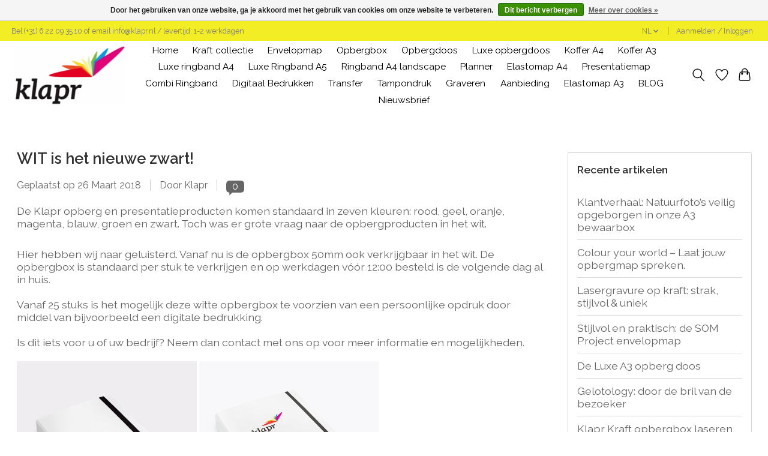

--- FILE ---
content_type: text/html;charset=utf-8
request_url: https://www.klapr.nl/nl/blogs/klapr-blog/wit-is-het-nieuwe-zwart/
body_size: 11067
content:
<!DOCTYPE html>
<html lang="nl">
  <head>
    <meta charset="utf-8"/>
<!-- [START] 'blocks/head.rain' -->
<!--

  (c) 2008-2026 Lightspeed Netherlands B.V.
  http://www.lightspeedhq.com
  Generated: 18-01-2026 @ 11:11:17

-->
<link rel="canonical" href="https://www.klapr.nl/nl/blogs/klapr-blog/wit-is-het-nieuwe-zwart/"/>
<link rel="alternate" href="https://www.klapr.nl/nl/index.rss" type="application/rss+xml" title="Nieuwe producten"/>
<link rel="alternate" href="https://www.klapr.nl/nl/blogs/klapr-blog.rss" type="application/rss+xml" title="BLOG"/>
<link href="https://cdn.webshopapp.com/assets/cookielaw.css?2025-02-20" rel="stylesheet" type="text/css"/>
<meta name="robots" content="noodp,noydir"/>
<meta name="google-site-verification" content="Lzf9jlZgWndQ21PKYudCODmsPkHGENOrPeoO_8zkTvQ"/>
<meta property="og:url" content="https://www.klapr.nl/nl/blogs/klapr-blog/wit-is-het-nieuwe-zwart/?source=facebook"/>
<meta property="og:site_name" content="Klapr B.V."/>
<meta property="og:title" content="BLOG - WIT is het nieuwe zwart!"/>
<meta property="og:description" content="De Klapr opberg en presentatieproducten komen standaard in zeven kleuren: rood, geel, oranje, magenta, blauw, groen en zwart. Toch was er grote vraag naar de op"/>
<script>
(function(w,d,s,l,i){w[l]=w[l]||[];w[l].push({'gtm.start':
new Date().getTime(),event:'gtm.js'});var f=d.getElementsByTagName(s)[0],
j=d.createElement(s),dl=l!='dataLayer'?'&l='+l:'';j.async=true;j.src=
'https://www.googletagmanager.com/gtm.js?id='+i+dl;f.parentNode.insertBefore(j,f);
})(window,document,'script','dataLayer','GTM-NK5S7HTJ');
</script>
<!--[if lt IE 9]>
<script src="https://cdn.webshopapp.com/assets/html5shiv.js?2025-02-20"></script>
<![endif]-->
<!-- [END] 'blocks/head.rain' -->
    <title>BLOG - WIT is het nieuwe zwart! - Klapr B.V.</title>
    <meta name="description" content="De Klapr opberg en presentatieproducten komen standaard in zeven kleuren: rood, geel, oranje, magenta, blauw, groen en zwart. Toch was er grote vraag naar de op" />
    <meta name="keywords" content="BLOG, -, WIT, is, het, nieuwe, zwart!, opbergbox, presentatiekoffer, presentatiemap, elastomap, koffer, opbergkoffer, kartonnen koffer, kleurrijke opbergproducten, unieke presentatieproducten, unieke opbergproducten, congres koffer, kantoorartikelen" />
    <meta http-equiv="X-UA-Compatible" content="IE=edge">
    <meta name="viewport" content="width=device-width, initial-scale=1">
    <meta name="apple-mobile-web-app-capable" content="yes">
    <meta name="apple-mobile-web-app-status-bar-style" content="black">
    
    <script>document.getElementsByTagName("html")[0].className += " js";</script>

    <link rel="shortcut icon" href="https://cdn.webshopapp.com/shops/50693/themes/174583/v/1222413/assets/favicon.png?20230406133913" type="image/x-icon" />
    <link href='//fonts.googleapis.com/css?family=Raleway:400,300,600&display=swap' rel='stylesheet' type='text/css'>
<link href='//fonts.googleapis.com/css?family=Raleway:400,300,600&display=swap' rel='stylesheet' type='text/css'>
    <link rel="stylesheet" href="https://cdn.webshopapp.com/assets/gui-2-0.css?2025-02-20" />
    <link rel="stylesheet" href="https://cdn.webshopapp.com/assets/gui-responsive-2-0.css?2025-02-20" />
    <link id="lightspeedframe" rel="stylesheet" href="https://cdn.webshopapp.com/shops/50693/themes/174583/assets/style.css?2026010512065120210104192718" />
    <!-- browsers not supporting CSS variables -->
    <script>
      if(!('CSS' in window) || !CSS.supports('color', 'var(--color-var)')) {var cfStyle = document.getElementById('lightspeedframe');if(cfStyle) {var href = cfStyle.getAttribute('href');href = href.replace('style.css', 'style-fallback.css');cfStyle.setAttribute('href', href);}}
    </script>
    <link rel="stylesheet" href="https://cdn.webshopapp.com/shops/50693/themes/174583/assets/settings.css?2026010512065120210104192718" />
    <link rel="stylesheet" href="https://cdn.webshopapp.com/shops/50693/themes/174583/assets/custom.css?2026010512065120210104192718" />

    <script src="https://cdn.webshopapp.com/assets/jquery-3-7-1.js?2025-02-20"></script> 
    <script src="https://cdn.webshopapp.com/assets/jquery-ui-1-14-1.js?2025-02-20"></script>
    <script type="text/javascript" src="https://cdn.webshopapp.com/assets/gui.js?2025-02-20"></script>
    <script type="text/javascript" src="https://cdn.webshopapp.com/assets/gui-responsive-2-0.js?2025-02-20"></script>
  </head>
  <body>
    <header class="main-header main-header--mobile js-main-header position-relative">
  <div class="main-header__top-section">
    <div class="main-header__nav-grid justify-between@md container max-width-lg text-xs padding-y-xxs">
      <div>Bel (+31) 6 22 09 35 10  of email <a href="/cdn-cgi/l/email-protection" class="__cf_email__" data-cfemail="7811161e1738131419080a561614">[email&#160;protected]</a>  /   levertijd: 1-2 werkdagen    </div>
      <ul class="main-header__list flex-grow flex-basis-0 justify-end@md display@md">        
                <li class="main-header__item">
          <a href="#0" class="main-header__link">
            <span class="text-uppercase">nl</span>
            <svg class="main-header__dropdown-icon icon" viewBox="0 0 16 16"><polygon fill="currentColor" points="8,11.4 2.6,6 4,4.6 8,8.6 12,4.6 13.4,6 "></polygon></svg>
          </a>
          <ul class="main-header__dropdown">
                                                    

	<li><a href="https://www.klapr.nl/nl/article" class="main-header__dropdown-link" title="Nederlands" lang="nl">Nederlands</a></li>
	<li><a href="https://www.klapr.nl/en/article" class="main-header__dropdown-link" title="English" lang="en">English</a></li>
          </ul>
        </li>
                
                        <li class="main-header__item separator"></li>
                <li class="main-header__item"><a href="https://www.klapr.nl/nl/account/" class="main-header__link" title="Mijn account">Aanmelden / Inloggen</a></li>
      </ul>
    </div>
  </div>
  <div class="main-header__mobile-content container max-width-lg">
          <a href="https://www.klapr.nl/nl/" class="main-header__logo" title="Klapr">
        <img src="https://cdn.webshopapp.com/shops/50693/themes/174583/v/1222408/assets/logo.png?20220322095444" alt="Klapr">
                <img src="https://cdn.webshopapp.com/shops/50693/themes/174583/v/1115438/assets/logo-white.png?20220124102911" class="main-header__logo-white" alt="Klapr">
              </a>
        
    <div class="flex items-center">
            <a href="https://www.klapr.nl/nl/account/wishlist/" class="main-header__mobile-btn js-tab-focus">
        <svg class="icon" viewBox="0 0 24 25" fill="none"><title>Ga naar verlanglijst</title><path d="M11.3785 4.50387L12 5.42378L12.6215 4.50387C13.6598 2.96698 15.4376 1.94995 17.4545 1.94995C20.65 1.94995 23.232 4.49701 23.25 7.6084C23.2496 8.53335 22.927 9.71432 22.3056 11.056C21.689 12.3875 20.8022 13.8258 19.7333 15.249C17.6019 18.0872 14.7978 20.798 12.0932 22.4477L12 22.488L11.9068 22.4477C9.20215 20.798 6.3981 18.0872 4.26667 15.249C3.1978 13.8258 2.31101 12.3875 1.69437 11.056C1.07303 9.71436 0.750466 8.53342 0.75 7.60848C0.767924 4.49706 3.34993 1.94995 6.54545 1.94995C8.56242 1.94995 10.3402 2.96698 11.3785 4.50387Z" stroke="currentColor" stroke-width="1.5" fill="none"/></svg>
        <span class="sr-only">Verlanglijst</span>
      </a>
            <button class="reset main-header__mobile-btn js-tab-focus" aria-controls="cartDrawer">
        <svg class="icon" viewBox="0 0 24 25" fill="none"><title>Winkelwagen in-/uitschakelen</title><path d="M2.90171 9.65153C3.0797 8.00106 4.47293 6.75 6.13297 6.75H17.867C19.527 6.75 20.9203 8.00105 21.0982 9.65153L22.1767 19.6515C22.3839 21.5732 20.8783 23.25 18.9454 23.25H5.05454C3.1217 23.25 1.61603 21.5732 1.82328 19.6515L2.90171 9.65153Z" stroke="currentColor" stroke-width="1.5" fill="none"/>
        <path d="M7.19995 9.6001V5.7001C7.19995 2.88345 9.4833 0.600098 12.3 0.600098C15.1166 0.600098 17.4 2.88345 17.4 5.7001V9.6001" stroke="currentColor" stroke-width="1.5" fill="none"/>
        <circle cx="7.19996" cy="10.2001" r="1.8" fill="currentColor"/>
        <ellipse cx="17.4" cy="10.2001" rx="1.8" ry="1.8" fill="currentColor"/></svg>
        <span class="sr-only">Winkelwagen</span>
              </button>

      <button class="reset anim-menu-btn js-anim-menu-btn main-header__nav-control js-tab-focus" aria-label="Toggle menu">
        <i class="anim-menu-btn__icon anim-menu-btn__icon--close" aria-hidden="true"></i>
      </button>
    </div>
  </div>

  <div class="main-header__nav" role="navigation">
    <div class="main-header__nav-grid justify-between@md container max-width-lg">
      <div class="main-header__nav-logo-wrapper flex-shrink-0">
        
                  <a href="https://www.klapr.nl/nl/" class="main-header__logo" title="Klapr">
            <img src="https://cdn.webshopapp.com/shops/50693/themes/174583/v/1222408/assets/logo.png?20220322095444" alt="Klapr">
                        <img src="https://cdn.webshopapp.com/shops/50693/themes/174583/v/1115438/assets/logo-white.png?20220124102911" class="main-header__logo-white" alt="Klapr">
                      </a>
              </div>
      
      <form action="https://www.klapr.nl/nl/search/" method="get" role="search" class="padding-y-md hide@md">
        <label class="sr-only" for="searchInputMobile">Zoeken</label>
        <input class="header-v3__nav-form-control form-control width-100%" value="" autocomplete="off" type="search" name="q" id="searchInputMobile" placeholder="Zoeken ...">
      </form>

      <ul class="main-header__list flex-grow flex-basis-0 flex-wrap justify-center@md">
        
                <li class="main-header__item">
          <a class="main-header__link" href="https://www.klapr.nl/nl/">Home</a>
        </li>
        
                <li class="main-header__item">
          <a class="main-header__link" href="https://www.klapr.nl/nl/kraft-collectie/">
            Kraft collectie                                    
          </a>
                  </li>
                <li class="main-header__item">
          <a class="main-header__link" href="https://www.klapr.nl/nl/envelopmap/">
            Envelopmap                                     
          </a>
                  </li>
                <li class="main-header__item">
          <a class="main-header__link" href="https://www.klapr.nl/nl/opbergbox/">
            Opbergbox                                      
          </a>
                  </li>
                <li class="main-header__item">
          <a class="main-header__link" href="https://www.klapr.nl/nl/opbergdoos/">
            Opbergdoos                                    
          </a>
                  </li>
                <li class="main-header__item">
          <a class="main-header__link" href="https://www.klapr.nl/nl/luxe-opbergdoos/">
            Luxe opbergdoos                                     
          </a>
                  </li>
                <li class="main-header__item">
          <a class="main-header__link" href="https://www.klapr.nl/nl/koffer-a4/">
            Koffer A4                                     
          </a>
                  </li>
                <li class="main-header__item">
          <a class="main-header__link" href="https://www.klapr.nl/nl/koffer-a3/">
            Koffer A3                                     
          </a>
                  </li>
                <li class="main-header__item">
          <a class="main-header__link" href="https://www.klapr.nl/nl/luxe-ringband-a4/">
            Luxe ringband A4                                    
          </a>
                  </li>
                <li class="main-header__item">
          <a class="main-header__link" href="https://www.klapr.nl/nl/luxe-ringband-a5/">
            Luxe Ringband A5                                    
          </a>
                  </li>
                <li class="main-header__item">
          <a class="main-header__link" href="https://www.klapr.nl/nl/ringband-a4-landscape/">
            Ringband A4 landscape                                    
          </a>
                  </li>
                <li class="main-header__item">
          <a class="main-header__link" href="https://www.klapr.nl/nl/planner/">
            Planner                                    
          </a>
                  </li>
                <li class="main-header__item">
          <a class="main-header__link" href="https://www.klapr.nl/nl/elastomap-a4/">
            Elastomap A4                                    
          </a>
                  </li>
                <li class="main-header__item">
          <a class="main-header__link" href="https://www.klapr.nl/nl/presentatiemap/">
            Presentatiemap                                     
          </a>
                  </li>
                <li class="main-header__item">
          <a class="main-header__link" href="https://www.klapr.nl/nl/combi-ringband/">
            Combi Ringband                                    
          </a>
                  </li>
                <li class="main-header__item">
          <a class="main-header__link" href="https://www.klapr.nl/nl/digitaal-bedrukken/">
            Digitaal Bedrukken                                    
          </a>
                  </li>
                <li class="main-header__item">
          <a class="main-header__link" href="https://www.klapr.nl/nl/transfer/">
            Transfer                                    
          </a>
                  </li>
                <li class="main-header__item">
          <a class="main-header__link" href="https://www.klapr.nl/nl/tampondruk/">
            Tampondruk                                    
          </a>
                  </li>
                <li class="main-header__item">
          <a class="main-header__link" href="https://www.klapr.nl/nl/graveren/">
            Graveren                                    
          </a>
                  </li>
                <li class="main-header__item">
          <a class="main-header__link" href="https://www.klapr.nl/nl/aanbieding/">
            Aanbieding                                    
          </a>
                  </li>
                <li class="main-header__item">
          <a class="main-header__link" href="https://www.klapr.nl/nl/elastomap-a3/">
            Elastomap A3                                    
          </a>
                  </li>
        
        
                              <li class="main-header__item">
              <a class="main-header__link" href="https://www.klapr.nl/nl/blogs/klapr-blog/">BLOG</a>
            </li>
                      <li class="main-header__item">
              <a class="main-header__link" href="https://www.klapr.nl/nl/blogs/klapr-nieuwsbrief/">Nieuwsbrief</a>
            </li>
                  
        
                
        <li class="main-header__item hide@md">
          <ul class="main-header__list main-header__list--mobile-items">        
                        <li class="main-header__item js-main-nav__item">
              <a href="#0" class="main-header__link js-main-nav__control">
                <span>Nederlands</span>
                <i class="main-header__arrow-icon" aria-hidden="true">
                  <svg class="icon" viewBox="0 0 16 16">
                    <g class="icon__group" fill="none" stroke="currentColor" stroke-linecap="square" stroke-miterlimit="10" stroke-width="2">
                      <path d="M2 2l12 12" />
                      <path d="M14 2L2 14" />
                    </g>
                  </svg>
                </i>
              </a>
              <ul class="main-header__dropdown">
                                                        

	<li><a href="https://www.klapr.nl/nl/article" class="main-header__dropdown-link" title="Nederlands" lang="nl">Nederlands</a></li>
	<li><a href="https://www.klapr.nl/en/article" class="main-header__dropdown-link" title="English" lang="en">English</a></li>
              </ul>
            </li>
            
                                                <li class="main-header__item"><a href="https://www.klapr.nl/nl/account/" class="main-header__link" title="Mijn account">Aanmelden / Inloggen</a></li>
          </ul>
        </li>
        
      </ul>

      <ul class="main-header__list flex-shrink-0 justify-end@md display@md">
        <li class="main-header__item">
          
          <button class="reset switch-icon main-header__link main-header__link--icon js-toggle-search js-switch-icon js-tab-focus" aria-label="Toggle icon">
            <svg class="icon switch-icon__icon--a" viewBox="0 0 24 25"><title>Zoeken in-/uitschakelen</title><path fill-rule="evenodd" clip-rule="evenodd" d="M17.6032 9.55171C17.6032 13.6671 14.267 17.0033 10.1516 17.0033C6.03621 17.0033 2.70001 13.6671 2.70001 9.55171C2.70001 5.4363 6.03621 2.1001 10.1516 2.1001C14.267 2.1001 17.6032 5.4363 17.6032 9.55171ZM15.2499 16.9106C13.8031 17.9148 12.0461 18.5033 10.1516 18.5033C5.20779 18.5033 1.20001 14.4955 1.20001 9.55171C1.20001 4.60787 5.20779 0.600098 10.1516 0.600098C15.0955 0.600098 19.1032 4.60787 19.1032 9.55171C19.1032 12.0591 18.0724 14.3257 16.4113 15.9507L23.2916 22.8311C23.5845 23.1239 23.5845 23.5988 23.2916 23.8917C22.9987 24.1846 22.5239 24.1846 22.231 23.8917L15.2499 16.9106Z" fill="currentColor"/></svg>

            <svg class="icon switch-icon__icon--b" viewBox="0 0 32 32"><title>Zoeken in-/uitschakelen</title><g fill="none" stroke="currentColor" stroke-miterlimit="10" stroke-linecap="round" stroke-linejoin="round" stroke-width="2"><line x1="27" y1="5" x2="5" y2="27"></line><line x1="27" y1="27" x2="5" y2="5"></line></g></svg>
          </button>

        </li>
                <li class="main-header__item">
          <a href="https://www.klapr.nl/nl/account/wishlist/" class="main-header__link main-header__link--icon">
            <svg class="icon" viewBox="0 0 24 25" fill="none"><title>Ga naar verlanglijst</title><path d="M11.3785 4.50387L12 5.42378L12.6215 4.50387C13.6598 2.96698 15.4376 1.94995 17.4545 1.94995C20.65 1.94995 23.232 4.49701 23.25 7.6084C23.2496 8.53335 22.927 9.71432 22.3056 11.056C21.689 12.3875 20.8022 13.8258 19.7333 15.249C17.6019 18.0872 14.7978 20.798 12.0932 22.4477L12 22.488L11.9068 22.4477C9.20215 20.798 6.3981 18.0872 4.26667 15.249C3.1978 13.8258 2.31101 12.3875 1.69437 11.056C1.07303 9.71436 0.750466 8.53342 0.75 7.60848C0.767924 4.49706 3.34993 1.94995 6.54545 1.94995C8.56242 1.94995 10.3402 2.96698 11.3785 4.50387Z" stroke="currentColor" stroke-width="1.5" fill="none"/></svg>
            <span class="sr-only">Verlanglijst</span>
          </a>
        </li>
                <li class="main-header__item">
          <a href="#0" class="main-header__link main-header__link--icon" aria-controls="cartDrawer">
            <svg class="icon" viewBox="0 0 24 25" fill="none"><title>Winkelwagen in-/uitschakelen</title><path d="M2.90171 9.65153C3.0797 8.00106 4.47293 6.75 6.13297 6.75H17.867C19.527 6.75 20.9203 8.00105 21.0982 9.65153L22.1767 19.6515C22.3839 21.5732 20.8783 23.25 18.9454 23.25H5.05454C3.1217 23.25 1.61603 21.5732 1.82328 19.6515L2.90171 9.65153Z" stroke="currentColor" stroke-width="1.5" fill="none"/>
            <path d="M7.19995 9.6001V5.7001C7.19995 2.88345 9.4833 0.600098 12.3 0.600098C15.1166 0.600098 17.4 2.88345 17.4 5.7001V9.6001" stroke="currentColor" stroke-width="1.5" fill="none"/>
            <circle cx="7.19996" cy="10.2001" r="1.8" fill="currentColor"/>
            <ellipse cx="17.4" cy="10.2001" rx="1.8" ry="1.8" fill="currentColor"/></svg>
            <span class="sr-only">Winkelwagen</span>
                      </a>
        </li>
      </ul>
      
    	<div class="main-header__search-form bg">
        <form action="https://www.klapr.nl/nl/search/" method="get" role="search" class="container max-width-lg">
          <label class="sr-only" for="searchInput">Zoeken</label>
          <input class="header-v3__nav-form-control form-control width-100%" value="" autocomplete="off" type="search" name="q" id="searchInput" placeholder="Zoeken ...">
        </form>
      </div>
      
    </div>
  </div>
</header>

<div class="drawer dr-cart js-drawer" id="cartDrawer">
  <div class="drawer__content bg shadow-md flex flex-column" role="alertdialog" aria-labelledby="drawer-cart-title">
    <header class="flex items-center justify-between flex-shrink-0 padding-x-md padding-y-md">
      <h1 id="drawer-cart-title" class="text-base text-truncate">Winkelwagen</h1>

      <button class="reset drawer__close-btn js-drawer__close js-tab-focus">
        <svg class="icon icon--xs" viewBox="0 0 16 16"><title>Winkelwagenpaneel sluiten</title><g stroke-width="2" stroke="currentColor" fill="none" stroke-linecap="round" stroke-linejoin="round" stroke-miterlimit="10"><line x1="13.5" y1="2.5" x2="2.5" y2="13.5"></line><line x1="2.5" y1="2.5" x2="13.5" y2="13.5"></line></g></svg>
      </button>
    </header>

    <div class="drawer__body padding-x-md padding-bottom-sm js-drawer__body">
            <p class="margin-y-xxxl color-contrast-medium text-sm text-center">Je winkelwagen is momenteel leeg</p>
          </div>

    <footer class="padding-x-md padding-y-md flex-shrink-0">
      <p class="text-sm text-center color-contrast-medium margin-bottom-sm">Betaal veilig met:</p>
      <p class="text-sm flex flex-wrap gap-xs text-xs@md justify-center">
                  <a href="https://www.klapr.nl/nl/service/payment-methods/" title="Bank transfer">
            <img src="https://cdn.webshopapp.com/assets/icon-payment-banktransfer.png?2025-02-20" alt="Bank transfer" height="16" />
          </a>
                  <a href="https://www.klapr.nl/nl/service/payment-methods/" title="iDEAL">
            <img src="https://cdn.webshopapp.com/assets/icon-payment-ideal.png?2025-02-20" alt="iDEAL" height="16" />
          </a>
                  <a href="https://www.klapr.nl/nl/service/payment-methods/" title="MasterCard">
            <img src="https://cdn.webshopapp.com/assets/icon-payment-mastercard.png?2025-02-20" alt="MasterCard" height="16" />
          </a>
                  <a href="https://www.klapr.nl/nl/service/payment-methods/" title="Visa">
            <img src="https://cdn.webshopapp.com/assets/icon-payment-visa.png?2025-02-20" alt="Visa" height="16" />
          </a>
                  <a href="https://www.klapr.nl/nl/service/payment-methods/" title="Maestro">
            <img src="https://cdn.webshopapp.com/assets/icon-payment-maestro.png?2025-02-20" alt="Maestro" height="16" />
          </a>
                  <a href="https://www.klapr.nl/nl/service/payment-methods/" title="Bancontact / Mister Cash">
            <img src="https://cdn.webshopapp.com/assets/icon-payment-mistercash.png?2025-02-20" alt="Bancontact / Mister Cash" height="16" />
          </a>
              </p>
    </footer>
  </div>
</div>		<div class="container max-width-lg padding-y-xl">
      
<link rel="stylesheet" type="text/css" href="https://cdn.webshopapp.com/assets/gui-core.css?2025-02-20" />
<script data-cfasync="false" src="/cdn-cgi/scripts/5c5dd728/cloudflare-static/email-decode.min.js"></script><script src="https://cdn.webshopapp.com/assets/gui-core.js?2025-02-20"></script>
 <div id="gui-wrapper" class="gui gui-blog">
  <div class="gui-col2-right">
    <div class="gui-col2-right-col1">
            <article class="gui-blog-article">
        <header>
          <h1><a href="https://www.klapr.nl/nl/blogs/klapr-blog/wit-is-het-nieuwe-zwart/" title="WIT is het nieuwe zwart!">WIT is het nieuwe zwart!</a></h1>
          <ul class="gui-clearfix">
            <li>Geplaatst op <time datetime="2018-03-26T10:28:00+02:00">26 Maart 2018</time></li>
                        <li aria-label=Author ">Door Klapr</li>
                                                  <li class="gui-blog-article-comments" >
                <a href="https://www.klapr.nl/nl/blogs/klapr-blog/wit-is-het-nieuwe-zwart/#comments" title="Bekijk reacties op WIT is het nieuwe zwart!">
                  <span aria-label="Has 0 comments">0</span>
                </a>
              </li>
                      </ul>
                  </header>
        <p class="gui-blog-article-content blog-article-summary">De Klapr opberg en presentatieproducten komen standaard in zeven kleuren: rood, geel, oranje, magenta, blauw, groen en zwart. Toch was er grote vraag naar de opbergproducten in het wit. </p>
        <p class="gui-blog-article-content"><p>Hier hebben wij naar geluisterd. Vanaf nu is de opbergbox 50mm ook verkrijgbaar in het wit. De opbergbox is standaard per stuk te verkrijgen en op werkdagen vóór 12:00 besteld is de volgende dag al in huis. </p>
<p> </p>
<p>Vanaf 25 stuks is het mogelijk deze witte opbergbox te voorzien van een persoonlijke opdruk door middel van bijvoorbeeld een digitale bedrukking. </p>
<p> </p>
<p>Is dit iets voor u of uw bedrijf? Neem dan contact met ons op voor meer informatie en mogelijkheden.</p>
<p> </p>
<p><img src="https://static.webshopapp.com/shops/050693/files/184598432/witteboxnieuw.png" width="300" height="300" /> <img src="https://static.webshopapp.com/shops/050693/files/184597928/boxwitopdruk.jpg" alt="" width="300" height="300" /></p>
<p> </p></p>
        <footer>
                      <div class="gui-blog-social" role="group" aria-label="Share on social media">

                            <div class="gui-blog-social-facebook">
                <iframe title="Facebook" src="https://www.facebook.com/plugins/like.php?href=https%3A%2F%2Fwww.klapr.nl%2Fnl%2Fblogs%2Fklapr-blog%2Fwit-is-het-nieuwe-zwart%2F&amp;layout=button_count&amp;show_faces=false&amp;action=like&amp;font=lucida+grande&amp;colorscheme=light&amp;width=360&amp;height=24" scrolling="no" frameborder="0" style="border:none; overflow:hidden; width:360px; height:24px;" allowTransparency="true"></iframe>
              </div>
                                          <div class="gui-blog-social-twitter">
                <span class="twitter"><a href="https://twitter.com/share" data-url="https://www.klapr.nl/nl/blogs/klapr-blog/wit-is-het-nieuwe-zwart/" data-text="WIT is het nieuwe zwart!" class="twitter-share-button" data-length="horizontal" data-via="klapr">Tweet</a><script type="text/javascript" src="https://platform.twitter.com/widgets.js"></script></span>
              </div>
                                                        <div class="gui-blog-social-addthis">
                <div class="addthis_toolbox addthis_default_style"><a class="addthis_button_compact"></a></div>
                <script>var addthis_config = {"data_track_clickback":true};</script>
                <script src="https://s7.addthis.com/js/250/addthis_widget.js#pubid=dennnuz"></script>
              </div>
                          </div>
                    <div class="clear"></div>
        </footer>
      </article>
              <div class="gui-blog-comments" id="comments" role="region" aria-labelby="gui-article-comments-list-title">
          <h3 id="gui-article-comments-list-title">Reacties</h3>
                      <p>Wees de eerste om te reageren...</p>
                  </div>
        <div class="gui-spacer"></div>
        <div class="gui-blog-comment" id="comment" role="region" aria-labelby="gui-article-leave-comment-title">
                    <div class="gui-block">
            <div class="gui-block-title" id="gui-article-leave-comment-title"><strong>Laat een reactie achter</strong></div>
            <div class="gui-block-content">
              <form id="gui-form" action="https://www.klapr.nl/nl/blogs/commentPost/26174/183680/" method="post">
                <input type="hidden" name="key" value="52667421dfa9d60767eab13fb2c693f0" />
                <input type="text" name="url" value="" placeholder="URL" class="gui-hide" />
                <div class="gui-form">
                  <div class="gui-col2-equal">
                    <div class="gui-col2-equal-col1">
                      <div class="gui-field">
                        <label for="gui-form-name">Naam:     <em aria-hidden="true">*</em>
</label>
                        <div class="gui-input">
                          <input id="gui-form-name" type="text" name="name" value="" placeholder="Naam" class="gui-validate" aria-required="true"/>
                        </div>
                      </div>
                    </div>
                    <div class="gui-clear"></div>
                  </div>
                  <div class="gui-spacer"></div>
                  <div class="gui-col2-equal">
                    <div class="gui-col2-equal-col1">
                      <div class="gui-field">
                        <label for="gui-form-email">E-mail:     <em aria-hidden="true">*</em>
</label>
                        <div class="gui-input">
                          <input id="gui-form-email" type="text" name="email" value="" placeholder="E-mail" class="gui-validate" aria-required="true" />
                        </div>
                      </div>
                    </div>
                    <div class="gui-col2-equal-col2">
                      <div class="gui-field-info">* Uw e-mailadres wordt niet gepubliceerd.</div>
                    </div>
                    <div class="gui-clear"></div>
                  </div>
                  <div class="gui-spacer"></div>
                  <div class="gui-field">
                    <label for="gui-form-comment">Reactie:     <em aria-hidden="true">*</em>
</label>
                    <div class="gui-text">
                      <textarea id="gui-form-comment" name="comment" placeholder="Reactie" style="width:100%;" class="gui-validate" aria-required="true"></textarea>
                    </div>
                  </div>
                  <div class="gui-required" aria-hidden="true">* Verplichte velden</div>
                  <div class="gui-buttons gui-border">
                    <div class="gui-right"><a href="javascript:;" role="button" onclick="$('#gui-form').submit();" class="gui-button-small" title="Opslaan">Opslaan</a></div>
                    <div class="gui-clear"></div>
                  </div>
                </div>
              </form>
            </div>
          </div>
        </div>
          </div>
    <div class="gui-col2-right-col2" role="complementary">
      <div class="gui-block" role="group" aria-labelledby="gui-recent-blog-articles-title">
  <div class="gui-block-title" id="gui-recent-blog-articles-title"><strong>Recente artikelen</strong></div>
  <div class="gui-block-content">
    <ul class="gui-block-linklist">
            <li><a href="https://www.klapr.nl/nl/blogs/klapr-blog/klantverhaal-natuurfotos-veilig-opgeborgen-in-onze/" title="Klantverhaal: Natuurfoto’s veilig opgeborgen in onze A3 bewaarbox">Klantverhaal: Natuurfoto’s veilig opgeborgen in onze A3 bewaarbox</a></li>
            <li><a href="https://www.klapr.nl/nl/blogs/klapr-blog/colour-your-world-laat-jouw-opbergmap-spreken/" title=" Colour your world – Laat jouw opbergmap spreken."> Colour your world – Laat jouw opbergmap spreken.</a></li>
            <li><a href="https://www.klapr.nl/nl/blogs/klapr-blog/lasergravure-op-kraft-strak-stijlvol-uniek/" title="Lasergravure op kraft: strak, stijlvol &amp; uniek">Lasergravure op kraft: strak, stijlvol &amp; uniek</a></li>
            <li><a href="https://www.klapr.nl/nl/blogs/klapr-blog/stijlvol-en-praktisch-de-som-project-envelopmap/" title="Stijlvol en praktisch: de SOM Project envelopmap">Stijlvol en praktisch: de SOM Project envelopmap</a></li>
            <li><a href="https://www.klapr.nl/nl/blogs/klapr-blog/de-luxe-a3-opberg-doos/" title="De Luxe A3 opberg doos">De Luxe A3 opberg doos</a></li>
            <li><a href="https://www.klapr.nl/nl/blogs/klapr-blog/gelotology-door-de-bril-van-de-bezoeker/" title="Gelotology: door de bril van de bezoeker">Gelotology: door de bril van de bezoeker</a></li>
            <li><a href="https://www.klapr.nl/nl/blogs/klapr-blog/klapr-kraft-opbergbox-laseren/" title="Klapr Kraft opbergbox laseren">Klapr Kraft opbergbox laseren</a></li>
            <li><a href="https://www.klapr.nl/nl/blogs/klapr-blog/nieuwe-a3-elastomappen/" title="Nieuwe A3 elastomappen">Nieuwe A3 elastomappen</a></li>
            <li><a href="https://www.klapr.nl/nl/blogs/klapr-blog/pimp-je-opbergbox/" title="PIMP je Klapr product">PIMP je Klapr product</a></li>
            <li><a href="https://www.klapr.nl/nl/blogs/klapr-blog/klapr-more/" title="Klapr &amp; MORE">Klapr &amp; MORE</a></li>
          </ul>
  </div>
</div>

<div class="gui-block gui-margin" role="group" aria-labelledby="gui-blog-article-tags-title">
  <div class="gui-block-title" id="gui-blog-article-tags-title"><strong>Tags</strong></div>
  <div class="gui-block-content">
    <ul class="gui-block-linklist">
              <li><a href="https://www.klapr.nl/nl/blogs/klapr-blog/tagged/a3/" title="a3">a3
          <span aria-label="Contains 2 articles">(2)</span></a></li>
              <li><a href="https://www.klapr.nl/nl/blogs/klapr-blog/tagged/bedrukken/" title="bedrukken">bedrukken
          <span aria-label="Contains 6 articles">(6)</span></a></li>
              <li><a href="https://www.klapr.nl/nl/blogs/klapr-blog/tagged/creatief/" title="creatief">creatief
          <span aria-label="Contains 3 articles">(3)</span></a></li>
              <li><a href="https://www.klapr.nl/nl/blogs/klapr-blog/tagged/digitaal/" title="digitaal">digitaal
          <span aria-label="Contains 3 articles">(3)</span></a></li>
              <li><a href="https://www.klapr.nl/nl/blogs/klapr-blog/tagged/duurzaam/" title="duurzaam">duurzaam
          <span aria-label="Contains 6 articles">(6)</span></a></li>
              <li><a href="https://www.klapr.nl/nl/blogs/klapr-blog/tagged/elastomap/" title="elastomap">elastomap
          <span aria-label="Contains 3 articles">(3)</span></a></li>
              <li><a href="https://www.klapr.nl/nl/blogs/klapr-blog/tagged/klapr/" title="klapr">klapr
          <span aria-label="Contains 16 articles">(16)</span></a></li>
              <li><a href="https://www.klapr.nl/nl/blogs/klapr-blog/tagged/kleurrijk/" title="kleurrijk">kleurrijk
          <span aria-label="Contains 5 articles">(5)</span></a></li>
              <li><a href="https://www.klapr.nl/nl/blogs/klapr-blog/tagged/koffer/" title="koffer">koffer
          <span aria-label="Contains 8 articles">(8)</span></a></li>
              <li><a href="https://www.klapr.nl/nl/blogs/klapr-blog/tagged/kraft/" title="kraft">kraft
          <span aria-label="Contains 7 articles">(7)</span></a></li>
              <li><a href="https://www.klapr.nl/nl/blogs/klapr-blog/tagged/logo/" title="logo">logo
          <span aria-label="Contains 3 articles">(3)</span></a></li>
              <li><a href="https://www.klapr.nl/nl/blogs/klapr-blog/tagged/map/" title="map">map
          <span aria-label="Contains 4 articles">(4)</span></a></li>
              <li><a href="https://www.klapr.nl/nl/blogs/klapr-blog/tagged/opbergbox/" title="opbergbox">opbergbox
          <span aria-label="Contains 8 articles">(8)</span></a></li>
              <li><a href="https://www.klapr.nl/nl/blogs/klapr-blog/tagged/opbergen/" title="opbergen">opbergen
          <span aria-label="Contains 12 articles">(12)</span></a></li>
              <li><a href="https://www.klapr.nl/nl/blogs/klapr-blog/tagged/opbergmiddel/" title="opbergmiddel">opbergmiddel
          <span aria-label="Contains 9 articles">(9)</span></a></li>
              <li><a href="https://www.klapr.nl/nl/blogs/klapr-blog/tagged/opbergproduct/" title="opbergproduct">opbergproduct
          <span aria-label="Contains 4 articles">(4)</span></a></li>
              <li><a href="https://www.klapr.nl/nl/blogs/klapr-blog/tagged/personalise/" title="personalise">personalise
          <span aria-label="Contains 1 articles">(1)</span></a></li>
              <li><a href="https://www.klapr.nl/nl/blogs/klapr-blog/tagged/personaliseren/" title="personaliseren">personaliseren
          <span aria-label="Contains 6 articles">(6)</span></a></li>
              <li><a href="https://www.klapr.nl/nl/blogs/klapr-blog/tagged/personalize/" title="personalize">personalize
          <span aria-label="Contains 1 articles">(1)</span></a></li>
              <li><a href="https://www.klapr.nl/nl/blogs/klapr-blog/tagged/presentatiemap/" title="presentatiemap">presentatiemap
          <span aria-label="Contains 3 articles">(3)</span></a></li>
              <li><a href="https://www.klapr.nl/nl/blogs/klapr-blog/tagged/presentatiemiddel/" title="presentatiemiddel">presentatiemiddel
          <span aria-label="Contains 8 articles">(8)</span></a></li>
              <li><a href="https://www.klapr.nl/nl/blogs/klapr-blog/tagged/presentatieproduct/" title="presentatieproduct">presentatieproduct
          <span aria-label="Contains 8 articles">(8)</span></a></li>
              <li><a href="https://www.klapr.nl/nl/blogs/klapr-blog/tagged/presenteren/" title="presenteren">presenteren
          <span aria-label="Contains 14 articles">(14)</span></a></li>
              <li><a href="https://www.klapr.nl/nl/blogs/klapr-blog/tagged/product/" title="product">product
          <span aria-label="Contains 3 articles">(3)</span></a></li>
              <li><a href="https://www.klapr.nl/nl/blogs/klapr-blog/tagged/ringband/" title="ringband">ringband
          <span aria-label="Contains 5 articles">(5)</span></a></li>
          </ul>
  </div>
</div>    </div>
    <div class="gui-clear"></div>
  </div>
</div>
<script>
gui_validator('#gui-form');
gui_translation('This is a required field','Dit is een verplicht veld');
</script>
</script>
    </div>
    <footer class="main-footer border-top">   
  <div class="container max-width-lg">

        <div class="main-footer__content padding-y-xl grid gap-md">
      <div class="col-8@lg">
        <div class="grid gap-md">
          <div class="col-6@xs col-3@md">
                        <img src="https://cdn.webshopapp.com/shops/50693/themes/174583/v/1222408/assets/logo.png?20220322095444" class="footer-logo margin-bottom-md" alt="Klapr B.V.">
                        
                        <div class="main-footer__text text-component margin-bottom-md text-sm">KLEURRIJK KLAPR </div>
            
            <div class="main-footer__social-list flex flex-wrap gap-sm text-sm@md">
                            <a class="main-footer__social-btn" href="https://www.instagram.com/_klapr_" target="_blank">
                <svg class="icon" viewBox="0 0 16 16"><title>Volg ons op Instagram</title><g><circle fill="currentColor" cx="12.145" cy="3.892" r="0.96"></circle> <path d="M8,12c-2.206,0-4-1.794-4-4s1.794-4,4-4s4,1.794,4,4S10.206,12,8,12z M8,6C6.897,6,6,6.897,6,8 s0.897,2,2,2s2-0.897,2-2S9.103,6,8,6z"></path> <path fill="currentColor" d="M12,16H4c-2.056,0-4-1.944-4-4V4c0-2.056,1.944-4,4-4h8c2.056,0,4,1.944,4,4v8C16,14.056,14.056,16,12,16z M4,2C3.065,2,2,3.065,2,4v8c0,0.953,1.047,2,2,2h8c0.935,0,2-1.065,2-2V4c0-0.935-1.065-2-2-2H4z"></path></g></svg>
              </a>
                            
                            <a class="main-footer__social-btn" href="https://www.facebook.com/klaprr" target="_blank">
                <svg class="icon" viewBox="0 0 16 16"><title>Volg ons op Facebook</title><g><path d="M16,8.048a8,8,0,1,0-9.25,7.9V10.36H4.719V8.048H6.75V6.285A2.822,2.822,0,0,1,9.771,3.173a12.2,12.2,0,0,1,1.791.156V5.3H10.554a1.155,1.155,0,0,0-1.3,1.25v1.5h2.219l-.355,2.312H9.25v5.591A8,8,0,0,0,16,8.048Z"></path></g></svg>
              </a>
                            
                            <a class="main-footer__social-btn" href="https://www.twitter.com/klapr" target="_blank">
                <svg width="1200" class="icon" viewBox="0 0 1200 1227" fill="none"><title>Follow us on X</title><g><path d="M714.163 519.284L1160.89 0H1055.03L667.137 450.887L357.328 0H0L468.492 681.821L0 1226.37H105.866L515.491 750.218L842.672 1226.37H1200L714.137 519.284H714.163ZM569.165 687.828L521.697 619.934L144.011 79.6944H306.615L611.412 515.685L658.88 583.579L1055.08 1150.3H892.476L569.165 687.854V687.828Z"></path></g></svg>
              </a>
                            
                      
                          </div>
          </div>

                              <div class="col-6@xs col-3@md">
            <h4 class="margin-bottom-xs text-md@md">Categorieën</h4>
            <ul class="grid gap-xs text-sm@md">
                            <li><a class="main-footer__link" href="https://www.klapr.nl/nl/kraft-collectie/">Kraft collectie</a></li>
                            <li><a class="main-footer__link" href="https://www.klapr.nl/nl/envelopmap/">Envelopmap </a></li>
                            <li><a class="main-footer__link" href="https://www.klapr.nl/nl/opbergbox/">Opbergbox  </a></li>
                            <li><a class="main-footer__link" href="https://www.klapr.nl/nl/opbergdoos/">Opbergdoos</a></li>
                            <li><a class="main-footer__link" href="https://www.klapr.nl/nl/luxe-opbergdoos/">Luxe opbergdoos </a></li>
                            <li><a class="main-footer__link" href="https://www.klapr.nl/nl/koffer-a4/">Koffer A4 </a></li>
                            <li><a class="main-footer__link" href="https://www.klapr.nl/nl/koffer-a3/">Koffer A3 </a></li>
                            <li><a class="main-footer__link" href="https://www.klapr.nl/nl/luxe-ringband-a4/">Luxe ringband A4</a></li>
                            <li><a class="main-footer__link" href="https://www.klapr.nl/nl/luxe-ringband-a5/">Luxe Ringband A5</a></li>
                            <li><a class="main-footer__link" href="https://www.klapr.nl/nl/ringband-a4-landscape/">Ringband A4 landscape</a></li>
                            <li><a class="main-footer__link" href="https://www.klapr.nl/nl/planner/">Planner</a></li>
                            <li><a class="main-footer__link" href="https://www.klapr.nl/nl/elastomap-a4/">Elastomap A4</a></li>
                            <li><a class="main-footer__link" href="https://www.klapr.nl/nl/presentatiemap/">Presentatiemap </a></li>
                            <li><a class="main-footer__link" href="https://www.klapr.nl/nl/combi-ringband/">Combi Ringband</a></li>
                            <li><a class="main-footer__link" href="https://www.klapr.nl/nl/digitaal-bedrukken/">Digitaal Bedrukken</a></li>
                            <li><a class="main-footer__link" href="https://www.klapr.nl/nl/transfer/">Transfer</a></li>
                            <li><a class="main-footer__link" href="https://www.klapr.nl/nl/tampondruk/">Tampondruk</a></li>
                            <li><a class="main-footer__link" href="https://www.klapr.nl/nl/graveren/">Graveren</a></li>
                            <li><a class="main-footer__link" href="https://www.klapr.nl/nl/aanbieding/">Aanbieding</a></li>
                            <li><a class="main-footer__link" href="https://www.klapr.nl/nl/elastomap-a3/">Elastomap A3</a></li>
                          </ul>
          </div>
          					
                    <div class="col-6@xs col-3@md">
            <h4 class="margin-bottom-xs text-md@md">Mijn account</h4>
            <ul class="grid gap-xs text-sm@md">
              
                                                <li><a class="main-footer__link" href="https://www.klapr.nl/nl/account/" title="Registreren">Registreren</a></li>
                                                                <li><a class="main-footer__link" href="https://www.klapr.nl/nl/account/orders/" title="Mijn bestellingen">Mijn bestellingen</a></li>
                                                                <li><a class="main-footer__link" href="https://www.klapr.nl/nl/account/tickets/" title="Mijn tickets">Mijn tickets</a></li>
                                                                <li><a class="main-footer__link" href="https://www.klapr.nl/nl/account/wishlist/" title="Mijn verlanglijst">Mijn verlanglijst</a></li>
                                                                        </ul>
          </div>

                    <div class="col-6@xs col-3@md">
            <h4 class="margin-bottom-xs text-md@md">Informatie</h4>
            <ul class="grid gap-xs text-sm@md">
                            <li>
                <a class="main-footer__link" href="https://www.klapr.nl/nl/service/about/" title="Over ons" >
                  Over ons
                </a>
              </li>
            	              <li>
                <a class="main-footer__link" href="https://www.klapr.nl/nl/service/general-terms-conditions/" title="Algemene voorwaarden" >
                  Algemene voorwaarden
                </a>
              </li>
            	              <li>
                <a class="main-footer__link" href="https://www.klapr.nl/nl/service/disclaimer/" title="Disclaimer" >
                  Disclaimer
                </a>
              </li>
            	              <li>
                <a class="main-footer__link" href="https://www.klapr.nl/nl/service/privacy-policy/" title="Privacy Policy" >
                  Privacy Policy
                </a>
              </li>
            	              <li>
                <a class="main-footer__link" href="https://www.klapr.nl/nl/service/payment-methods/" title="Betaalmethoden" >
                  Betaalmethoden
                </a>
              </li>
            	              <li>
                <a class="main-footer__link" href="https://www.klapr.nl/nl/service/shipping-returns/" title="Verzenden &amp; retourneren" >
                  Verzenden &amp; retourneren
                </a>
              </li>
            	              <li>
                <a class="main-footer__link" href="https://www.klapr.nl/nl/service/" title="Klantenservice" >
                  Klantenservice
                </a>
              </li>
            	              <li>
                <a class="main-footer__link" href="https://www.klapr.nl/nl/sitemap/" title="Sitemap" >
                  Sitemap
                </a>
              </li>
            	            </ul>
          </div>
        </div>
      </div>
      
                  <form id="formNewsletter" action="https://www.klapr.nl/nl/account/newsletter/" method="post" class="newsletter col-4@lg">
        <input type="hidden" name="key" value="52667421dfa9d60767eab13fb2c693f0" />
        <div class="max-width-xxs">
          <div class="text-component margin-bottom-sm">
            <h4 class="text-md@md">Abonneer je op onze nieuwsbrief</h4>
                     </div>

          <div class="grid gap-xxxs text-sm@md">
            <input class="form-control col min-width-0" type="email" name="email" placeholder="Je e-mailadres" aria-label="E-mail">
            <button type="submit" class="btn btn--primary col-content">Abonneer</button>
          </div>
        </div>
      </form>
          </div>
  </div>

    <div class="main-footer__colophon border-top padding-y-md">
    <div class="container max-width-lg">
      <div class="flex flex-column items-center gap-sm flex-row@md justify-between@md">
        <div class="powered-by">
          <p class="text-sm text-xs@md">© Copyright 2026 Klapr B.V.
                    	- Powered by
          	          		<a href="https://www.lightspeedhq.nl/" title="Lightspeed" target="_blank" aria-label="Powered by Lightspeed">Lightspeed</a>
          		          	          </p>
        </div>
  
        <div class="flex items-center">
                    
          <div class="payment-methods">
            <p class="text-sm flex flex-wrap gap-xs text-xs@md">
                              <a href="https://www.klapr.nl/nl/service/payment-methods/" title="Bank transfer" class="payment-methods__item">
                  <img src="https://cdn.webshopapp.com/assets/icon-payment-banktransfer.png?2025-02-20" alt="Bank transfer" height="16" />
                </a>
                              <a href="https://www.klapr.nl/nl/service/payment-methods/" title="iDEAL" class="payment-methods__item">
                  <img src="https://cdn.webshopapp.com/assets/icon-payment-ideal.png?2025-02-20" alt="iDEAL" height="16" />
                </a>
                              <a href="https://www.klapr.nl/nl/service/payment-methods/" title="MasterCard" class="payment-methods__item">
                  <img src="https://cdn.webshopapp.com/assets/icon-payment-mastercard.png?2025-02-20" alt="MasterCard" height="16" />
                </a>
                              <a href="https://www.klapr.nl/nl/service/payment-methods/" title="Visa" class="payment-methods__item">
                  <img src="https://cdn.webshopapp.com/assets/icon-payment-visa.png?2025-02-20" alt="Visa" height="16" />
                </a>
                              <a href="https://www.klapr.nl/nl/service/payment-methods/" title="Maestro" class="payment-methods__item">
                  <img src="https://cdn.webshopapp.com/assets/icon-payment-maestro.png?2025-02-20" alt="Maestro" height="16" />
                </a>
                              <a href="https://www.klapr.nl/nl/service/payment-methods/" title="Bancontact / Mister Cash" class="payment-methods__item">
                  <img src="https://cdn.webshopapp.com/assets/icon-payment-mistercash.png?2025-02-20" alt="Bancontact / Mister Cash" height="16" />
                </a>
                          </p>
          </div>
          
          <ul class="main-footer__list flex flex-grow flex-basis-0 justify-end@md">        
                        <li class="main-footer__item dropdown js-dropdown">
              <div class="dropdown__wrapper">
                <a href="#0" class="main-footer__link dropdown__trigger js-dropdown__trigger">
                  <span class="text-uppercase">nl</span>
                  <svg class="main-footer__dropdown-icon dropdown__trigger-icon icon" viewBox="0 0 16 16"><polygon fill="currentColor" points="8,11.4 2.6,6 4,4.6 8,8.6 12,4.6 13.4,6 "></polygon></svg>
                </a>
                <ul class="main-footer__dropdown dropdown__menu js-dropdown__menu"  aria-label="dropdown">
                                                          

	<li><a href="https://www.klapr.nl/nl/article" class="main-header__dropdown-link" title="Nederlands" lang="nl">Nederlands</a></li>
	<li><a href="https://www.klapr.nl/en/article" class="main-header__dropdown-link" title="English" lang="en">English</a></li>
                </ul>
              </div>
            </li>
            
                      </ul>
        </div>
      </div>
    </div>
  </div>
</footer>    <!-- [START] 'blocks/body.rain' -->
<script>
(function () {
  var s = document.createElement('script');
  s.type = 'text/javascript';
  s.async = true;
  s.src = 'https://www.klapr.nl/nl/services/stats/pageview.js';
  ( document.getElementsByTagName('head')[0] || document.getElementsByTagName('body')[0] ).appendChild(s);
})();
</script>
  
<!-- Global site tag (gtag.js) - Google Analytics -->
<script async src="https://www.googletagmanager.com/gtag/js?id=385538770"></script>
<script>
    window.dataLayer = window.dataLayer || [];
    function gtag(){dataLayer.push(arguments);}

        gtag('consent', 'default', {"ad_storage":"granted","ad_user_data":"granted","ad_personalization":"granted","analytics_storage":"granted"});
    
    gtag('js', new Date());
    gtag('config', '385538770', {
        'currency': 'EUR',
                'country': 'NL'
    });

    </script>
  <!-- Start Visual Website Optimizer Asynchronous Code -->
<script type='text/javascript'>
var _vwo_code=(function(){
var account_id=127468,
settings_tolerance=2000,
library_tolerance=2500,
use_existing_jquery=false,
/* DO NOT EDIT BELOW THIS LINE */
f=false,d=document;return{use_existing_jquery:function(){return use_existing_jquery;},library_tolerance:function(){return library_tolerance;},finish:function(){if(!f){f=true;var a=d.getElementById('_vis_opt_path_hides');if(a)a.parentNode.removeChild(a);}},finished:function(){return f;},load:function(a){var b=d.createElement('script');b.src=a;b.type='text/javascript';b.innerText;b.onerror=function(){_vwo_code.finish();};d.getElementsByTagName('head')[0].appendChild(b);},init:function(){settings_timer=setTimeout('_vwo_code.finish()',settings_tolerance);var a=d.createElement('style'),b='body{opacity:0 !important;filter:alpha(opacity=0) !important;background:none !important;}',h=d.getElementsByTagName('head')[0];a.setAttribute('id','_vis_opt_path_hides');a.setAttribute('type','text/css');if(a.styleSheet)a.styleSheet.cssText=b;else a.appendChild(d.createTextNode(b));h.appendChild(a);this.load('//dev.visualwebsiteoptimizer.com/j.php?a='+account_id+'&u='+encodeURIComponent(d.URL)+'&r='+Math.random());return settings_timer;}};}());_vwo_settings_timer=_vwo_code.init();
</script>
<!-- End Visual Website Optimizer Asynchronous Code -->
<!-- Google Tag Manager -->
<script>(function(w,d,s,l,i){w[l]=w[l]||[];w[l].push({'gtm.start':
new Date().getTime(),event:'gtm.js'});var f=d.getElementsByTagName(s)[0],
j=d.createElement(s),dl=l!='dataLayer'?'&l='+l:'';j.async=true;j.src=
'https://www.googletagmanager.com/gtm.js?id='+i+dl;f.parentNode.insertBefore(j,f);
})(window,document,'script','dataLayer','GTM-NK5S7HTJ');</script>
<!-- End Google Tag Manager -->
  <div class="wsa-cookielaw">
      Door het gebruiken van onze website, ga je akkoord met het gebruik van cookies om onze website te verbeteren.
    <a href="https://www.klapr.nl/nl/cookielaw/optIn/" class="wsa-cookielaw-button wsa-cookielaw-button-green" rel="nofollow" title="Dit bericht verbergen">Dit bericht verbergen</a>
    <a href="https://www.klapr.nl/nl/service/privacy-policy/" class="wsa-cookielaw-link" rel="nofollow" title="Meer over cookies">Meer over cookies &raquo;</a>
  </div>
<!-- [END] 'blocks/body.rain' -->
        
    <script type="text/javascript" src="https://cdn.webshopapp.com/shops/50693/themes/174583/assets/scripts-min.js?2026010512065120210104192718"></script>
  </body>
</html>

--- FILE ---
content_type: application/javascript; charset=UTF-8
request_url: https://dev.visualwebsiteoptimizer.com/dcdn/settings.js?a=127468&settings_type=4&ts=1768558276&dt=spider&cc=US
body_size: 11353
content:
try{window.VWO = window.VWO || [];  window.VWO.data = window.VWO.data || {}; window.VWO.sTs = 1768558276;(function(){var VWOOmniTemp={};window.VWOOmni=window.VWOOmni||{};for(var key in VWOOmniTemp)Object.prototype.hasOwnProperty.call(VWOOmniTemp,key)&&(window.VWOOmni[key]=VWOOmniTemp[key]);;})();(function(){window.VWO=window.VWO||[];var pollInterval=100;var _vis_data={};var intervalObj={};var analyticsTimerObj={};var experimentListObj={};window.VWO.push(["onVariationApplied",function(data){if(!data){return}var expId=data[1],variationId=data[2];if(expId&&variationId&&["VISUAL_AB","VISUAL","SPLIT_URL"].indexOf(window._vwo_exp[expId].type)>-1){}}])})();window.VWO.push(['updateSettings',{"488":[{"ibe":0,"status":"RUNNING","varSegAllowed":false,"type":"VISUAL_AB","version":4,"pgre":true,"multiple_domains":0,"ps":true,"manual":false,"combs":{"1":0,"2":1},"isSpaRevertFeatureEnabled":false,"exclude_url":"","goals":{"1":{"type":"SEPARATE_PAGE","urlRegex":"^https\\:\\\/\\\/werkenbijkoelplan\\.nl\\\/bedankt\\\/?(?:[\\?#].*)?$","excludeUrl":""}},"segment_code":"true","isEventMigrated":true,"pc_traffic":100,"globalCode":{},"comb_n":{"1":"Control","2":"Variation-1"},"name":"Koelplan - management assistent - No_WhatsApp","ss":null,"urlRegex":"^https\\:\\\/\\\/werkenbijkoelplan\\.nl\\\/management\\-assistent\\\/?(?:[\\?#].*)?$","sections":{"1":{"segment":{"1":1,"2":1},"path":"","variations":{"1":"[]","2":"[{\"js\":\"var el,ctx=vwo_$(x);\\n\\\/*vwo_debug log(\\\"remove\\\",\\\".pum-responsive-normal\\\"); vwo_debug*\\\/(el=vwo_$(\\\".pum-responsive-normal\\\")).vwoCss({display:\\\"none !important\\\"});\",\"xpath\":\".pum-responsive-normal\"}]"},"segmentObj":{}}},"ep":1712310844000,"clickmap":0,"muts":{"post":{"refresh":true,"enabled":true}}}],"524":[{"ibe":0,"status":"RUNNING","varSegAllowed":false,"type":"VISUAL_AB","version":4,"pgre":true,"multiple_domains":0,"ps":true,"manual":false,"combs":{"1":0.5,"2":0.5},"isSpaRevertFeatureEnabled":false,"exclude_url":"","goals":{"2":{"type":"ON_PAGE","urlRegex":"^https\\:\\\/\\\/novius\\.nl\\\/academy\\\/?(?:[\\?#].*)?$","excludeUrl":""}},"segment_code":"true","isEventMigrated":true,"pc_traffic":100,"globalCode":{},"comb_n":{"1":"Control","2":"Variation-1"},"name":"Novius - Homepage - Over ons","ss":null,"urlRegex":"^https\\:\\\/\\\/novius\\.nl\\\/?(?:[\\?#].*)?$","sections":{"1":{"segment":{"1":1,"2":1},"path":"","variations":{"1":"[]","2":"[{\"js\":\"var el,ctx=vwo_$(x);\\n\\\/*vwo_debug log(\\\"editElement\\\",\\\"#wrapper > div:nth-of-type(7) > div:nth-of-type(1) > div:nth-of-type(1) > div:nth-of-type(1) > div:nth-of-type(1) > div:nth-of-type(1) > div:nth-of-type(1) > div:nth-of-type(2) > div:nth-of-type(1) > h2:nth-of-type(1) > strong:nth-of-type(1)\\\"); vwo_debug*\\\/(el=vwo_$(\\\"#wrapper > div:nth-of-type(7) > div:nth-of-type(1) > div:nth-of-type(1) > div:nth-of-type(1) > div:nth-of-type(1) > div:nth-of-type(1) > div:nth-of-type(1) > div:nth-of-type(2) > div:nth-of-type(1) > h2:nth-of-type(1) > strong:nth-of-type(1)\\\")).html(\\\"Novius Academy\\\"),el.vwoCss({transition:\\\"none !important\\\"});\",\"xpath\":\"#wrapper > div:nth-of-type(7) > div:nth-of-type(1) > div:nth-of-type(1) > div:nth-of-type(1) > div:nth-of-type(1) > div:nth-of-type(1) > div:nth-of-type(1) > div:nth-of-type(2) > div:nth-of-type(1) > h2:nth-of-type(1) > strong:nth-of-type(1)\"},{\"js\":\"var el,ctx=vwo_$(x);\\n\\\/*vwo_debug log(\\\"content\\\",\\\"#wrapper > div:nth-of-type(7) > div:nth-of-type(1) > div:nth-of-type(1) > div:nth-of-type(1) > div:nth-of-type(1) > div:nth-of-type(1) > div:nth-of-type(1) > div:nth-of-type(2) > div:nth-of-type(1) > div:nth-of-type(1) > div:nth-of-type(1) > p:nth-of-type(1)\\\"); vwo_debug*\\\/el=vwo_$(\\\"#wrapper > div:nth-of-type(7) > div:nth-of-type(1) > div:nth-of-type(1) > div:nth-of-type(1) > div:nth-of-type(1) > div:nth-of-type(1) > div:nth-of-type(1) > div:nth-of-type(2) > div:nth-of-type(1) > div:nth-of-type(1) > div:nth-of-type(1) > p:nth-of-type(1)\\\"),vwo_$(\\\"#wrapper > div:nth-of-type(7) > div:nth-of-type(1) > div:nth-of-type(1) > div:nth-of-type(1) > div:nth-of-type(1) > div:nth-of-type(1) > div:nth-of-type(1) > div:nth-of-type(2) > div:nth-of-type(1) > div:nth-of-type(1) > div:nth-of-type(1) > p:nth-of-type(1)\\\").each((function(){vwo_$(this).nonEmptyContents().eq(0).replaceWith(document.createTextNode(\\\"We weten dat jij op zoek bent naar manieren om jezelf te ontwikkelen. Als Novianen zijn we altijd in ontwikkeling en apetrots op onze kennis, ervaringen en gedachtegoed. Met meer dan 30 jaar deskundigheid en ervaring is er dan ook niets dat wij liever doen dan deze met jullie te delen. De Novius Academy biedt daarom een brede selectie aan opleidingen, voor zowel bedrijfsleven als overheid.\\\")),vwo_$(this).not('[vwo-op-1725610246793-1=\\\"\\\"]').length&&vwo_$(this).children().eq(0).remove().length&&vwo_$(this).attr(\\\"vwo-op-1725610246793-1\\\",\\\"\\\"),vwo_$(this).not('[vwo-op-1725610246793-2=\\\"\\\"]').length&&vwo_$(this).nonEmptyContents().eq(1).remove().length&&vwo_$(this).attr(\\\"vwo-op-1725610246793-2\\\",\\\"\\\")})),(el=vwo_$(\\\"#wrapper > div:nth-of-type(7) > div:nth-of-type(1) > div:nth-of-type(1) > div:nth-of-type(1) > div:nth-of-type(1) > div:nth-of-type(1) > div:nth-of-type(1) > div:nth-of-type(2) > div:nth-of-type(1) > div:nth-of-type(1) > div:nth-of-type(1) > p:nth-of-type(1)\\\")).vwoCss({transition:\\\"none !important\\\"});\",\"xpath\":\"#wrapper > div:nth-of-type(7) > div:nth-of-type(1) > div:nth-of-type(1) > div:nth-of-type(1) > div:nth-of-type(1) > div:nth-of-type(1) > div:nth-of-type(1) > div:nth-of-type(2) > div:nth-of-type(1) > div:nth-of-type(1) > div:nth-of-type(1) > p:nth-of-type(1)\"},{\"js\":\"var el,ctx=vwo_$(x);\\n\\\/*vwo_debug log(\\\"content\\\",\\\"#wrapper > div:nth-of-type(7) > div:nth-of-type(1) > div:nth-of-type(1) > div:nth-of-type(1) > div:nth-of-type(1) > div:nth-of-type(1) > div:nth-of-type(1) > div:nth-of-type(2) > div:nth-of-type(1) > div:nth-of-type(2) > div:nth-of-type(1) > div:nth-of-type(1) > a:nth-of-type(1) > div:nth-of-type(1)\\\"); vwo_debug*\\\/el=vwo_$(\\\"#wrapper > div:nth-of-type(7) > div:nth-of-type(1) > div:nth-of-type(1) > div:nth-of-type(1) > div:nth-of-type(1) > div:nth-of-type(1) > div:nth-of-type(1) > div:nth-of-type(2) > div:nth-of-type(1) > div:nth-of-type(2) > div:nth-of-type(1) > div:nth-of-type(1) > a:nth-of-type(1) > div:nth-of-type(1)\\\"),vwo_$(\\\"#wrapper > div:nth-of-type(7) > div:nth-of-type(1) > div:nth-of-type(1) > div:nth-of-type(1) > div:nth-of-type(1) > div:nth-of-type(1) > div:nth-of-type(1) > div:nth-of-type(2) > div:nth-of-type(1) > div:nth-of-type(2) > div:nth-of-type(1) > div:nth-of-type(1) > a:nth-of-type(1) > div:nth-of-type(1)\\\").each((function(){vwo_$(this).nonEmptyContents().eq(0).replaceWith(document.createTextNode(\\\"\\\\nBekijk de Academy\\\"))})),(el=vwo_$(\\\"#wrapper > div:nth-of-type(7) > div:nth-of-type(1) > div:nth-of-type(1) > div:nth-of-type(1) > div:nth-of-type(1) > div:nth-of-type(1) > div:nth-of-type(1) > div:nth-of-type(2) > div:nth-of-type(1) > div:nth-of-type(2) > div:nth-of-type(1) > div:nth-of-type(1) > a:nth-of-type(1) > div:nth-of-type(1)\\\")).vwoCss({transition:\\\"none !important\\\"});\",\"xpath\":\"#wrapper > div:nth-of-type(7) > div:nth-of-type(1) > div:nth-of-type(1) > div:nth-of-type(1) > div:nth-of-type(1) > div:nth-of-type(1) > div:nth-of-type(1) > div:nth-of-type(2) > div:nth-of-type(1) > div:nth-of-type(2) > div:nth-of-type(1) > div:nth-of-type(1) > a:nth-of-type(1) > div:nth-of-type(1)\"}]"},"segmentObj":{}}},"ep":1725610026000,"clickmap":0,"muts":{"post":{"refresh":true,"enabled":true}}}],"577":[{"ibe":0,"status":"RUNNING","varSegAllowed":false,"type":"VISUAL_AB","version":4,"pgre":true,"multiple_domains":0,"ps":true,"manual":false,"combs":{"1":0.5,"2":0.5},"isSpaRevertFeatureEnabled":false,"exclude_url":"","goals":{"2":{"type":"SEPARATE_PAGE","urlRegex":"^https\\:\\\/\\\/toppa\\.nl\\\/bedankpagina\\\/?(?:[\\?#].*)?$","excludeUrl":""}},"segment_code":"true","isEventMigrated":true,"pc_traffic":100,"globalCode":{"pre":"<script type='text\/javascript'>!function(){try{var e=function(e){return Object.keys(e).find((function(e){return e.startsWith(\"__reactInternalInstance$\")||e.startsWith(\"__reactFiber$\")}))},n=function(e,n){if(e&&n)return e[n]},t=function(e,n,t){var i=(i=e.nodeName)&&i.toLowerCase();n.stateNode=e,n.child=null,n.tag=e.nodeType===Node.ELEMENT_NODE?5:6,n.type&&(n.type=n.elementType=\"vwo-\"+i),n.alternate&&(n.alternate.stateNode=e),e[t]=n},i=function(e,n){var t=Date.now();!function i(){var l=Object.keys(n).find((function(e){return e.startsWith(\"__reactProps$\")}))||\"\",r=Date.now();if(l&&n[l])switch(e.name){case\"href\":n[l].href=e.value;break;case\"onClick\":n[l].onClick&&delete n[l].onClick;break;case\"onChange\":n[l].onChange&&n[l].onChange({target:n})}l||3e3<r-t||setTimeout(i,1)}()};window.originalReplaceWith||(window.originalReplaceWith=vwo_$.fn.replaceWith),vwo_$.fn.replaceWith2&&!window.originalReplaceWithBeforeReact?window.originalReplaceWithBeforeReact=vwo_$.fn.replaceWith2:vwo_$.fn.replaceWith&&!window.originalReplaceWithBeforeReact&&(window.originalReplaceWithBeforeReact=vwo_$.fn.replaceWith),vwo_$.fn.replaceWith=vwo_$.fn.replaceWith2=function(i){var l,r;return this.length?(l=!1,\"object\"==typeof i?l=!0:i=i.trim(),(r=e(this[0]))?i?this.each((function(e,o){var a=n(o,r),c=document.createElement(\"div\");c.innerHTML=l?i.nodeType===Node.TEXT_NODE?i.textContent:i.outerHTML:i,a&&t(c.firstChild,a,r),c.firstChild&&(c.firstChild.__vwoControlOuterHTML=o.__vwoControlOuterHTML||o.outerHTML,c.firstChild.__vwoExpInnerHTML=c.firstChild.innerHTML),o.parentNode&&o.parentNode.replaceChild(c.firstChild,o)})):this:originalReplaceWithBeforeReact.apply(this,[].slice.call(arguments))):this},vwo_$.fn.html&&!window.originalHtmlBeforeReact&&(window.originalHtmlBeforeReact=vwo_$.fn.html),vwo_$.fn.html=function(i){if(!this.length)return this;this.each((function(e,n){n.hasOwnProperty(\"__vwoControlInnerHTML\")||(n.__vwoControlInnerHTML=n.innerHTML.replaceAll(\/(?=<!--)([\\s\\S]*?)-->\/gm,\"\"),n.__vwoExpInnerHTML=i)}));var l,r=e(this[0]);return r&&i&&((l=document.createElement(\"div\")).innerHTML=i),void 0===i?this[0]&&this[0].innerHTML:this.each((function(e,o){var a=!1,c=(r&&l&&(a=1===o.childNodes.length&&1===l.childNodes.length),n(a?o.firstChild:o,r));o.innerHTML=i,c&&o&&t(a?o.firstChild:o,c,r)}))},vwo_$.fn.vwoReplaceWith=function(){if(this.length){var e=this[0].outerHTML;if(e)return vwo_$(this).replaceWith(e)}return this},vwo_$.fn.vwoAttr&&!window.originalVwoAttrBeforeReact&&(window.originalVwoAttrBeforeReact=vwo_$.fn.vwoAttr),vwo_$.fn.vwoAttr=function(){var e;return this.length&&1===arguments.length&&arguments[0].href&&(e=arguments[0].href,this.each((function(n,t){i({name:\"onClick\"},t),i({name:\"href\",value:e},t)}))),originalVwoAttrBeforeReact.apply(this,[].slice.call(arguments))}}catch(e){console.info(e)}}(),function(){try{var e=function(e,n){if(e&&n)return e[n]};window.originalBeforeReact||(window.originalBeforeReact=vwo_$.fn.before),vwo_$.fn.before=function(n){try{if(!this.length)return this;var t=!1,i=(\"object\"==typeof n&&(t=!0),r=this[0],Object.keys(r).find((function(e){return e.startsWith(\"__reactInternalInstance$\")||e.startsWith(\"__reactFiber$\")})));if(i){if(!n)return this;var l=n[0]||n;if(!l)return this;this.each((function(n,r){var o,a,c=e(r,i);document.createElement(\"div\"),c&&t&&(c=(null==(c=e(r,i))?void 0:c.return)!==e(r.parentNode,i)||!(null!=(c=e(r.parentNode,i))&&c.stateNode),o=(null==(o=e(l,i))?void 0:o.return)!==e(l.parentNode,i)||!(null!=(o=e(l.parentNode,i))&&o.stateNode),(a=r)&&Object.keys(a).some((function(e){return e.startsWith(\"__reactInternalInstance$\")}))&&(c||o)||(l.previousElementSibling&&null!=(a=e(l.previousElementSibling,i))&&a.sibling&&(e(l.previousElementSibling,i).sibling=e(l.nextElementSibling,i)),(null==(c=l.parentNode)?void 0:c.firstChild)===l&&l.nextElementSibling&&null!=(o=e(l.parentNode,i))&&o.child&&(e(l.parentNode,i).child=e(l.nextElementSibling,i)),r.previousElementSibling&&null!=(a=e(r.previousElementSibling,i))&&a.sibling&&(e(r.previousElementSibling,i).sibling=e(l,i)),l&&null!=(c=e(l,i))&&c.sibling&&(e(l,i).sibling=e(r,i)),l&&null!=(o=e(l,i))&&o.return&&(e(l,i).return=e(r.parentNode,i)),r.parentNode.firstChild===r&&null!=(a=e(r.parentNode,i))&&a.child&&(e(r.parentNode,i).child=e(l,i)),l.previousElementSibling&&null!=(o=null==(c=e(l.previousElementSibling,i))?void 0:c.alternate)&&o.sibling&&(e(l.previousElementSibling,i).alternate.sibling=null==(a=e(l.nextElementSibling,i))?void 0:a.alternate),(null==(c=l.parentNode)?void 0:c.firstChild)===l&&l.nextElementSibling&&null!=(a=null==(o=e(l.parentNode,i))?void 0:o.alternate)&&a.child&&(e(l.parentNode,i).alternate.child=null==(c=e(l.nextElementSibling,i))?void 0:c.alternate),r.previousElementSibling&&null!=(a=null==(o=e(r.previousElementSibling,i))?void 0:o.alternate)&&a.sibling&&(e(r.previousElementSibling,i).alternate.sibling=null==(c=e(l,i))?void 0:c.alternate),l&&null!=(a=null==(o=e(l,i))?void 0:o.alternate)&&a.sibling&&(e(l,i).alternate.sibling=null==(c=e(r,i))?void 0:c.alternate),l&&null!=(a=null==(o=e(l,i))?void 0:o.alternate)&&a.return&&(e(l,i).alternate.return=null==(c=e(r.parentNode,i))?void 0:c.alternate),r.parentNode.firstChild===r&&null!=(a=null==(o=e(r.parentNode,i))?void 0:o.alternate)&&a.child&&(e(r.parentNode,i).alternate.child=null==(c=e(l,i))?void 0:c.alternate)))}))}}catch(e){}var r;return originalBeforeReact.apply(this,[].slice.call(arguments))}}catch(e){console.info(e)}}();<\/script>","post":""},"comb_n":{"1":"Control","2":"Variant-1"},"name":"Gibas - PLC Engineer - 32 \/ 40 uur","ss":null,"urlRegex":"^https\\:\\\/\\\/toppa\\.nl\\\/vacature\\\/junior\\-plc\\-engineer\\-bij\\-gibas\\\/?(?:[\\?#].*)?$","sections":{"1":{"segment":{"1":1,"2":1},"path":"","variations":{"1":"[]","2":"[{\"js\":\"var el,ctx=vwo_$(x);\\n\\\/*vwo_debug log(\\\"content\\\",\\\".vacancy__information > p:nth-of-type(2)\\\"); vwo_debug*\\\/el=vwo_$(\\\".vacancy__information > p:nth-of-type(2)\\\"),vwo_$(\\\".vacancy__information > p:nth-of-type(2)\\\").each((function(){vwo_$(this).nonEmptyContents().eq(1).replaceWith(document.createTextNode(\\\"32 - 40 uur\\\"))})),el=vwo_$(\\\".vacancy__information > p:nth-of-type(2)\\\");\",\"xpath\":\".vacancy__information > p:nth-of-type(2)\"}]"},"segmentObj":{}}},"ep":1744011122000,"clickmap":1,"muts":{"post":{"refresh":true,"enabled":true}}}],"605":[{"ibe":0,"status":"RUNNING","varSegAllowed":false,"type":"VISUAL_AB","version":4,"pgre":true,"multiple_domains":0,"ps":true,"manual":false,"combs":{"1":0.5,"2":0.5},"isSpaRevertFeatureEnabled":false,"exclude_url":"","goals":{"2":{"type":"SEPARATE_PAGE","urlRegex":"^https\\:\\\/\\\/toppa\\.nl\\\/bedankpagina\\\/?(?:[\\?#].*)?$","excludeUrl":""}},"segment_code":"true","isEventMigrated":true,"pc_traffic":100,"globalCode":{"pre":"<script type='text\/javascript'>\n;(function(){try{var findReactInternalInstanceKey=function(element){return Object.keys(element).find(function(n){return n.startsWith(\"__reactInternalInstance$\")||n.startsWith(\"__reactFiber$\")})},getFiberNode=function(DOMNode,reactInternalsKey){if(DOMNode&&reactInternalsKey)return DOMNode[reactInternalsKey]},updateFiberNode=function(node,fiber,reactInternalsKey){var nodeName=(nodeName=node.nodeName)&&nodeName.toLowerCase();fiber.stateNode=node,fiber.child=null,fiber.tag=node.nodeType===Node.ELEMENT_NODE?5:6,fiber.type&&(fiber.type=fiber.elementType=\"vwo-\"+nodeName),fiber.alternate&&(fiber.alternate.stateNode=node),node[reactInternalsKey]=fiber},updatePropsNode=function(option,el){function vwoAttrTimeout(){var key=Object.keys(el).find(function(n){return n.startsWith(\"__reactProps$\")})||\"\",endTime=Date.now();if(key&&el[key])switch(option.name){case\"href\":el[key].href=option.value;break;case\"onClick\":el[key].onClick&&delete el[key].onClick;break;case\"onChange\":el[key].onChange&&el[key].onChange({target:el})}key||3e3<endTime-startTime||setTimeout(vwoAttrTimeout,1)}var startTime=Date.now();vwoAttrTimeout()};window.originalReplaceWith||(window.originalReplaceWith=vwo_$.fn.replaceWith),vwo_$.fn.replaceWith2&&!window.originalReplaceWithBeforeReact?window.originalReplaceWithBeforeReact=vwo_$.fn.replaceWith2:vwo_$.fn.replaceWith&&!window.originalReplaceWithBeforeReact&&(window.originalReplaceWithBeforeReact=vwo_$.fn.replaceWith),vwo_$.fn.replaceWith=vwo_$.fn.replaceWith2=function(i){var isInputANode,reactInternalsKey;return this.length?(isInputANode=!1,\"object\"==typeof i?isInputANode=!0:i=i.trim(),(reactInternalsKey=findReactInternalInstanceKey(this[0]))?i?this.each(function(t,e){var fiber=getFiberNode(e,reactInternalsKey),node=document.createElement(\"div\");node.innerHTML=isInputANode?i.nodeType===Node.TEXT_NODE?i.textContent:i.outerHTML:i,fiber&&updateFiberNode(node.firstChild,fiber,reactInternalsKey),node.firstChild&&(node.firstChild.__vwoControlOuterHTML=e.__vwoControlOuterHTML||e.outerHTML,node.firstChild.__vwoExpInnerHTML=node.firstChild.innerHTML),e.parentNode&&e.parentNode.replaceChild(node.firstChild,e)}):this:originalReplaceWithBeforeReact.apply(this,[].slice.call(arguments))):this},vwo_$.fn.html&&!window.originalHtmlBeforeReact&&(window.originalHtmlBeforeReact=vwo_$.fn.html),vwo_$.fn.html=function(n){if(!this.length)return this;this.each(function(t,e){e.hasOwnProperty(\"__vwoControlInnerHTML\")||(e.__vwoControlInnerHTML=e.innerHTML.replaceAll(\/(?=<!--)([\\s\\S]*?)-->\/gm,\"\"),e.__vwoExpInnerHTML=n)});var node,reactInternalsKey=findReactInternalInstanceKey(this[0]);return reactInternalsKey&&n&&((node=document.createElement(\"div\")).innerHTML=n),void 0===n?this[0]&&this[0].innerHTML:this.each(function(t,e){var isFirstChildReferred=!1,fiber=(reactInternalsKey&&node&&(isFirstChildReferred=1===e.childNodes.length&&1===node.childNodes.length),getFiberNode(isFirstChildReferred?e.firstChild:e,reactInternalsKey));e.innerHTML=n,fiber&&e&&updateFiberNode(isFirstChildReferred?e.firstChild:e,fiber,reactInternalsKey)})},vwo_$.fn.vwoReplaceWith=function(){if(this.length){var content=this[0].outerHTML;if(content)return vwo_$(this).replaceWith(content)}return this},vwo_$.fn.vwoAttr&&!window.originalVwoAttrBeforeReact&&(window.originalVwoAttrBeforeReact=vwo_$.fn.vwoAttr),vwo_$.fn.vwoAttr=function(){var newHref_1;return this.length&&1===arguments.length&&arguments[0].href&&(newHref_1=arguments[0].href,this.each(function(i,el){updatePropsNode({name:\"onClick\"},el),updatePropsNode({name:\"href\",value:newHref_1},el)})),originalVwoAttrBeforeReact.apply(this,[].slice.call(arguments))}}catch(e){console.info(e)}})();(function(){try{var getFiberNode=function(DOMNode,reactInternalsKey){if(DOMNode&&reactInternalsKey)return DOMNode[reactInternalsKey]};window.originalBeforeReact||(window.originalBeforeReact=vwo_$.fn.before),vwo_$.fn.before=function(i){try{if(!this.length)return this;var isInputANode=!1,reactInternalsKey=(\"object\"==typeof i&&(isInputANode=!0),element=this[0],Object.keys(element).find(function(n){return n.startsWith(\"__reactInternalInstance$\")||n.startsWith(\"__reactFiber$\")}));if(reactInternalsKey){if(!i)return this;var nodeToBeInserted_1=i[0]||i;if(!nodeToBeInserted_1)return this;this.each(function(t,e){var _c,element,fiber=getFiberNode(e,reactInternalsKey);document.createElement(\"div\");fiber&&isInputANode&&(fiber=(null==(fiber=getFiberNode(e,reactInternalsKey))?void 0:fiber.return)!==getFiberNode(e.parentNode,reactInternalsKey)||!(null!=(fiber=getFiberNode(e.parentNode,reactInternalsKey))&&fiber.stateNode),_c=(null==(_c=getFiberNode(nodeToBeInserted_1,reactInternalsKey))?void 0:_c.return)!==getFiberNode(nodeToBeInserted_1.parentNode,reactInternalsKey)||!(null!=(_c=getFiberNode(nodeToBeInserted_1.parentNode,reactInternalsKey))&&_c.stateNode),!!(element=e)&&Object.keys(element).some(function(n){return n.startsWith(\"__reactInternalInstance$\")})&&(fiber||_c)||(nodeToBeInserted_1.previousElementSibling&&null!=(element=getFiberNode(nodeToBeInserted_1.previousElementSibling,reactInternalsKey))&&element.sibling&&(getFiberNode(nodeToBeInserted_1.previousElementSibling,reactInternalsKey).sibling=getFiberNode(nodeToBeInserted_1.nextElementSibling,reactInternalsKey)),(null==(fiber=nodeToBeInserted_1.parentNode)?void 0:fiber.firstChild)===nodeToBeInserted_1&&nodeToBeInserted_1.nextElementSibling&&null!=(_c=getFiberNode(nodeToBeInserted_1.parentNode,reactInternalsKey))&&_c.child&&(getFiberNode(nodeToBeInserted_1.parentNode,reactInternalsKey).child=getFiberNode(nodeToBeInserted_1.nextElementSibling,reactInternalsKey)),e.previousElementSibling&&null!=(element=getFiberNode(e.previousElementSibling,reactInternalsKey))&&element.sibling&&(getFiberNode(e.previousElementSibling,reactInternalsKey).sibling=getFiberNode(nodeToBeInserted_1,reactInternalsKey)),nodeToBeInserted_1&&null!=(fiber=getFiberNode(nodeToBeInserted_1,reactInternalsKey))&&fiber.sibling&&(getFiberNode(nodeToBeInserted_1,reactInternalsKey).sibling=getFiberNode(e,reactInternalsKey)),nodeToBeInserted_1&&null!=(_c=getFiberNode(nodeToBeInserted_1,reactInternalsKey))&&_c.return&&(getFiberNode(nodeToBeInserted_1,reactInternalsKey).return=getFiberNode(e.parentNode,reactInternalsKey)),e.parentNode.firstChild===e&&null!=(element=getFiberNode(e.parentNode,reactInternalsKey))&&element.child&&(getFiberNode(e.parentNode,reactInternalsKey).child=getFiberNode(nodeToBeInserted_1,reactInternalsKey)),nodeToBeInserted_1.previousElementSibling&&null!=(_c=null==(fiber=getFiberNode(nodeToBeInserted_1.previousElementSibling,reactInternalsKey))?void 0:fiber.alternate)&&_c.sibling&&(getFiberNode(nodeToBeInserted_1.previousElementSibling,reactInternalsKey).alternate.sibling=null==(element=getFiberNode(nodeToBeInserted_1.nextElementSibling,reactInternalsKey))?void 0:element.alternate),(null==(fiber=nodeToBeInserted_1.parentNode)?void 0:fiber.firstChild)===nodeToBeInserted_1&&nodeToBeInserted_1.nextElementSibling&&null!=(element=null==(_c=getFiberNode(nodeToBeInserted_1.parentNode,reactInternalsKey))?void 0:_c.alternate)&&element.child&&(getFiberNode(nodeToBeInserted_1.parentNode,reactInternalsKey).alternate.child=null==(fiber=getFiberNode(nodeToBeInserted_1.nextElementSibling,reactInternalsKey))?void 0:fiber.alternate),e.previousElementSibling&&null!=(element=null==(_c=getFiberNode(e.previousElementSibling,reactInternalsKey))?void 0:_c.alternate)&&element.sibling&&(getFiberNode(e.previousElementSibling,reactInternalsKey).alternate.sibling=null==(fiber=getFiberNode(nodeToBeInserted_1,reactInternalsKey))?void 0:fiber.alternate),nodeToBeInserted_1&&null!=(element=null==(_c=getFiberNode(nodeToBeInserted_1,reactInternalsKey))?void 0:_c.alternate)&&element.sibling&&(getFiberNode(nodeToBeInserted_1,reactInternalsKey).alternate.sibling=null==(fiber=getFiberNode(e,reactInternalsKey))?void 0:fiber.alternate),nodeToBeInserted_1&&null!=(element=null==(_c=getFiberNode(nodeToBeInserted_1,reactInternalsKey))?void 0:_c.alternate)&&element.return&&(getFiberNode(nodeToBeInserted_1,reactInternalsKey).alternate.return=null==(fiber=getFiberNode(e.parentNode,reactInternalsKey))?void 0:fiber.alternate),e.parentNode.firstChild===e&&null!=(element=null==(_c=getFiberNode(e.parentNode,reactInternalsKey))?void 0:_c.alternate)&&element.child&&(getFiberNode(e.parentNode,reactInternalsKey).alternate.child=null==(fiber=getFiberNode(nodeToBeInserted_1,reactInternalsKey))?void 0:fiber.alternate)))})}}catch(e){}var element;return originalBeforeReact.apply(this,[].slice.call(arguments))}}catch(e){console.info(e)}})();<\/script>","post":""},"comb_n":{"1":"Control","2":"Variation-1"},"name":"Normaal vs Visuele dagindeling \/ Verdouw Gouda - Medewerker Binnendienst","ss":null,"urlRegex":"^https\\:\\\/\\\/toppa\\.nl\\\/vacature\\\/medewerker\\-binnendienst\\-bij\\-verdouw\\-gouda\\\/?(?:[\\?#].*)?$","sections":{"1":{"segment":{"1":1,"2":1},"path":"","variations":{"1":"[]","2":"[{\"js\":\"var ctx=vwo_$(x),el;\\n\\\/*vwo_debug log(\\\"remove\\\",\\\".timetable__image\\\"); vwo_debug*\\\/;\\nel=vwo_$(\\\".timetable__image\\\");\\nel.vwoCss({\\\"display\\\":\\\"none !important\\\"});\",\"xpath\":\".timetable__image\"},{\"js\":\"var ctx=vwo_$(x),el;\\n\\\/*vwo_debug log(\\\"content\\\",\\\".table__container\\\"); vwo_debug*\\\/;\\nel=vwo_$(\\\".table__container\\\");\\nel.replaceWith(`<div  class=\\\\\\\"table__container\\\\\\\"> <img src=\\\\\\\"https:\\\/\\\/toppa.nl\\\/wp-content\\\/uploads\\\/2025\\\/08\\\/Verdouw-Gouda-een-dag-als-Medewerker-Binnendienst-Verticaal-1.jpg\\\\\\\"><table > <thead > <tr > <\\\/tr> <\\\/thead><\\\/table> <\\\/div>`);\\nel=vwo_$(\\\".table__container\\\");\\nel;\",\"xpath\":\".table__container\"},{\"js\":\"var ctx=vwo_$(x),el;\\n\\\/*vwo_debug log(\\\"remove\\\",\\\".timetable__title\\\"); vwo_debug*\\\/;\\nel=vwo_$(\\\".timetable__title\\\");\\nel.vwoCss({\\\"display\\\":\\\"none !important\\\"});\",\"xpath\":\".timetable__title\"}]"},"segmentObj":{}}},"ep":1756210013000,"clickmap":1,"muts":{"post":{"refresh":true,"enabled":true}}}],"517":[{"ibe":0,"status":"RUNNING","varSegAllowed":false,"type":"SPLIT_URL","version":4,"pgre":true,"multiple_domains":0,"segment_code":"true","manual":false,"pc_traffic":100,"isSpaRevertFeatureEnabled":false,"goals":{"1":{"type":"SEPARATE_PAGE","urlRegex":"^.*bedankt.*$","excludeUrl":""}},"ps":true,"isEventMigrated":true,"sections":{"1":{"segment":{"1":1,"2":1},"variationsRegex":{"1":"^https\\:\\\/\\\/toppa\\.nl\\\/vacature\\\/technisch\\-adviseur\\-buitendienst\\-bij\\-cmk\\-luchttechniek\\-rv\\\/?(?:[\\?#].*)?$","2":"^https\\:\\\/\\\/toppa\\.nl\\\/vacature\\\/technisch\\-adviseur\\-buitendienst\\-bij\\-cmk\\-luchttechniek\\-chat\\\/?(?:[\\?#].*)?$"},"path":"","variations":{"1":"https:\/\/toppa.nl\/vacature\/technisch-adviseur-buitendienst-bij-cmk-luchttechniek-rv\/","2":"https:\/\/toppa.nl\/vacature\/technisch-adviseur-buitendienst-bij-cmk-luchttechniek-chat\/"},"segmentObj":{}}},"combs":{"1":0.5,"2":0.5},"comb_n":{"1":"Control","2":"Variation-1"},"urlRegex":"^https\\:\\\/\\\/toppa\\.nl\\\/vacature\\\/technisch\\-adviseur\\-buitendienst\\-bij\\-cmk\\-luchttechniek\\-rv\\\/?(?:[\\?#].*)?$","ss":null,"name":"CMK - RV vs. ChatGPT","globalCode":{},"ep":1721033546000,"clickmap":0,"exclude_url":""}],"578":[{"ibe":0,"status":"RUNNING","varSegAllowed":false,"type":"VISUAL_AB","version":4,"pgre":true,"multiple_domains":0,"ps":true,"manual":false,"combs":{"1":0.5,"2":0.5},"isSpaRevertFeatureEnabled":false,"exclude_url":"","goals":{"2":{"type":"SEPARATE_PAGE","urlRegex":"^https\\:\\\/\\\/toppa\\.nl\\\/bedankpagina\\\/?(?:[\\?#].*)?$","excludeUrl":""}},"segment_code":"true","isEventMigrated":true,"pc_traffic":100,"globalCode":{"pre":"<script type='text\/javascript'>!function(){try{var e=function(e){return Object.keys(e).find((function(e){return e.startsWith(\"__reactInternalInstance$\")||e.startsWith(\"__reactFiber$\")}))},n=function(e,n){if(e&&n)return e[n]},t=function(e,n,t){var i=(i=e.nodeName)&&i.toLowerCase();n.stateNode=e,n.child=null,n.tag=e.nodeType===Node.ELEMENT_NODE?5:6,n.type&&(n.type=n.elementType=\"vwo-\"+i),n.alternate&&(n.alternate.stateNode=e),e[t]=n},i=function(e,n){var t=Date.now();!function i(){var l=Object.keys(n).find((function(e){return e.startsWith(\"__reactProps$\")}))||\"\",r=Date.now();if(l&&n[l])switch(e.name){case\"href\":n[l].href=e.value;break;case\"onClick\":n[l].onClick&&delete n[l].onClick;break;case\"onChange\":n[l].onChange&&n[l].onChange({target:n})}l||3e3<r-t||setTimeout(i,1)}()};window.originalReplaceWith||(window.originalReplaceWith=vwo_$.fn.replaceWith),vwo_$.fn.replaceWith2&&!window.originalReplaceWithBeforeReact?window.originalReplaceWithBeforeReact=vwo_$.fn.replaceWith2:vwo_$.fn.replaceWith&&!window.originalReplaceWithBeforeReact&&(window.originalReplaceWithBeforeReact=vwo_$.fn.replaceWith),vwo_$.fn.replaceWith=vwo_$.fn.replaceWith2=function(i){var l,r;return this.length?(l=!1,\"object\"==typeof i?l=!0:i=i.trim(),(r=e(this[0]))?i?this.each((function(e,o){var a=n(o,r),c=document.createElement(\"div\");c.innerHTML=l?i.nodeType===Node.TEXT_NODE?i.textContent:i.outerHTML:i,a&&t(c.firstChild,a,r),c.firstChild&&(c.firstChild.__vwoControlOuterHTML=o.__vwoControlOuterHTML||o.outerHTML,c.firstChild.__vwoExpInnerHTML=c.firstChild.innerHTML),o.parentNode&&o.parentNode.replaceChild(c.firstChild,o)})):this:originalReplaceWithBeforeReact.apply(this,[].slice.call(arguments))):this},vwo_$.fn.html&&!window.originalHtmlBeforeReact&&(window.originalHtmlBeforeReact=vwo_$.fn.html),vwo_$.fn.html=function(i){if(!this.length)return this;this.each((function(e,n){n.hasOwnProperty(\"__vwoControlInnerHTML\")||(n.__vwoControlInnerHTML=n.innerHTML.replaceAll(\/(?=<!--)([\\s\\S]*?)-->\/gm,\"\"),n.__vwoExpInnerHTML=i)}));var l,r=e(this[0]);return r&&i&&((l=document.createElement(\"div\")).innerHTML=i),void 0===i?this[0]&&this[0].innerHTML:this.each((function(e,o){var a=!1,c=(r&&l&&(a=1===o.childNodes.length&&1===l.childNodes.length),n(a?o.firstChild:o,r));o.innerHTML=i,c&&o&&t(a?o.firstChild:o,c,r)}))},vwo_$.fn.vwoReplaceWith=function(){if(this.length){var e=this[0].outerHTML;if(e)return vwo_$(this).replaceWith(e)}return this},vwo_$.fn.vwoAttr&&!window.originalVwoAttrBeforeReact&&(window.originalVwoAttrBeforeReact=vwo_$.fn.vwoAttr),vwo_$.fn.vwoAttr=function(){var e;return this.length&&1===arguments.length&&arguments[0].href&&(e=arguments[0].href,this.each((function(n,t){i({name:\"onClick\"},t),i({name:\"href\",value:e},t)}))),originalVwoAttrBeforeReact.apply(this,[].slice.call(arguments))}}catch(e){console.info(e)}}(),function(){try{var e=function(e,n){if(e&&n)return e[n]};window.originalBeforeReact||(window.originalBeforeReact=vwo_$.fn.before),vwo_$.fn.before=function(n){try{if(!this.length)return this;var t=!1,i=(\"object\"==typeof n&&(t=!0),r=this[0],Object.keys(r).find((function(e){return e.startsWith(\"__reactInternalInstance$\")||e.startsWith(\"__reactFiber$\")})));if(i){if(!n)return this;var l=n[0]||n;if(!l)return this;this.each((function(n,r){var o,a,c=e(r,i);document.createElement(\"div\"),c&&t&&(c=(null==(c=e(r,i))?void 0:c.return)!==e(r.parentNode,i)||!(null!=(c=e(r.parentNode,i))&&c.stateNode),o=(null==(o=e(l,i))?void 0:o.return)!==e(l.parentNode,i)||!(null!=(o=e(l.parentNode,i))&&o.stateNode),(a=r)&&Object.keys(a).some((function(e){return e.startsWith(\"__reactInternalInstance$\")}))&&(c||o)||(l.previousElementSibling&&null!=(a=e(l.previousElementSibling,i))&&a.sibling&&(e(l.previousElementSibling,i).sibling=e(l.nextElementSibling,i)),(null==(c=l.parentNode)?void 0:c.firstChild)===l&&l.nextElementSibling&&null!=(o=e(l.parentNode,i))&&o.child&&(e(l.parentNode,i).child=e(l.nextElementSibling,i)),r.previousElementSibling&&null!=(a=e(r.previousElementSibling,i))&&a.sibling&&(e(r.previousElementSibling,i).sibling=e(l,i)),l&&null!=(c=e(l,i))&&c.sibling&&(e(l,i).sibling=e(r,i)),l&&null!=(o=e(l,i))&&o.return&&(e(l,i).return=e(r.parentNode,i)),r.parentNode.firstChild===r&&null!=(a=e(r.parentNode,i))&&a.child&&(e(r.parentNode,i).child=e(l,i)),l.previousElementSibling&&null!=(o=null==(c=e(l.previousElementSibling,i))?void 0:c.alternate)&&o.sibling&&(e(l.previousElementSibling,i).alternate.sibling=null==(a=e(l.nextElementSibling,i))?void 0:a.alternate),(null==(c=l.parentNode)?void 0:c.firstChild)===l&&l.nextElementSibling&&null!=(a=null==(o=e(l.parentNode,i))?void 0:o.alternate)&&a.child&&(e(l.parentNode,i).alternate.child=null==(c=e(l.nextElementSibling,i))?void 0:c.alternate),r.previousElementSibling&&null!=(a=null==(o=e(r.previousElementSibling,i))?void 0:o.alternate)&&a.sibling&&(e(r.previousElementSibling,i).alternate.sibling=null==(c=e(l,i))?void 0:c.alternate),l&&null!=(a=null==(o=e(l,i))?void 0:o.alternate)&&a.sibling&&(e(l,i).alternate.sibling=null==(c=e(r,i))?void 0:c.alternate),l&&null!=(a=null==(o=e(l,i))?void 0:o.alternate)&&a.return&&(e(l,i).alternate.return=null==(c=e(r.parentNode,i))?void 0:c.alternate),r.parentNode.firstChild===r&&null!=(a=null==(o=e(r.parentNode,i))?void 0:o.alternate)&&a.child&&(e(r.parentNode,i).alternate.child=null==(c=e(l,i))?void 0:c.alternate)))}))}}catch(e){}var r;return originalBeforeReact.apply(this,[].slice.call(arguments))}}catch(e){console.info(e)}}();<\/script>","post":""},"comb_n":{"1":"Control","2":"Variation-1"},"name":"Gibas - Elektro Engineer -  32 \/ 40 uur","ss":null,"urlRegex":"^https\\:\\\/\\\/toppa\\.nl\\\/vacature\\\/elektro\\-engineer\\-bij\\-gibas\\\/?(?:[\\?#].*)?$","sections":{"1":{"segment":{"1":1,"2":1},"path":"","variations":{"1":"[]","2":"[{\"js\":\"var el,ctx=vwo_$(x);\\n\\\/*vwo_debug log(\\\"content\\\",\\\".vacancy__information > p:nth-of-type(2)\\\"); vwo_debug*\\\/el=vwo_$(\\\".vacancy__information > p:nth-of-type(2)\\\"),vwo_$(\\\".vacancy__information > p:nth-of-type(2)\\\").each((function(){vwo_$(this).nonEmptyContents().eq(1).replaceWith(document.createTextNode(\\\"32 - 40 uur\\\"))})),el=vwo_$(\\\".vacancy__information > p:nth-of-type(2)\\\");\",\"xpath\":\".vacancy__information > p:nth-of-type(2)\"}]"},"segmentObj":{}}},"ep":1744011419000,"clickmap":1,"muts":{"post":{"refresh":true,"enabled":true}}}],"612":[{"ibe":0,"status":"RUNNING","varSegAllowed":false,"type":"VISUAL_AB","version":4,"pgre":true,"multiple_domains":0,"ps":true,"manual":false,"combs":{"1":0.5,"2":0.5},"isSpaRevertFeatureEnabled":false,"exclude_url":"","goals":{"2":{"type":"SEPARATE_PAGE","urlRegex":"^https\\:\\\/\\\/toppa\\.nl\\\/bedankpagina\\\/?(?:[\\?#].*)?$","excludeUrl":""}},"segment_code":"true","isEventMigrated":true,"pc_traffic":100,"globalCode":{"pre":"<script type='text\/javascript'>\n;(function(){try{var findReactInternalInstanceKey=function(element){return Object.keys(element).find(function(n){return n.startsWith(\"__reactInternalInstance$\")||n.startsWith(\"__reactFiber$\")})},getFiberNode=function(DOMNode,reactInternalsKey){if(DOMNode&&reactInternalsKey)return DOMNode[reactInternalsKey]},updateFiberNode=function(node,fiber,reactInternalsKey){var nodeName=(nodeName=node.nodeName)&&nodeName.toLowerCase();fiber.stateNode=node,fiber.child=null,fiber.tag=node.nodeType===Node.ELEMENT_NODE?5:6,fiber.type&&(fiber.type=fiber.elementType=\"vwo-\"+nodeName),fiber.alternate&&(fiber.alternate.stateNode=node),node[reactInternalsKey]=fiber},updatePropsNode=function(option,el){function vwoAttrTimeout(){var key=Object.keys(el).find(function(n){return n.startsWith(\"__reactProps$\")})||\"\",endTime=Date.now();if(key&&el[key])switch(option.name){case\"href\":el[key].href=option.value;break;case\"onClick\":el[key].onClick&&delete el[key].onClick;break;case\"onChange\":el[key].onChange&&el[key].onChange({target:el})}key||3e3<endTime-startTime||setTimeout(vwoAttrTimeout,1)}var startTime=Date.now();vwoAttrTimeout()};window.originalReplaceWith||(window.originalReplaceWith=vwo_$.fn.replaceWith),vwo_$.fn.replaceWith2&&!window.originalReplaceWithBeforeReact?window.originalReplaceWithBeforeReact=vwo_$.fn.replaceWith2:vwo_$.fn.replaceWith&&!window.originalReplaceWithBeforeReact&&(window.originalReplaceWithBeforeReact=vwo_$.fn.replaceWith),vwo_$.fn.replaceWith=vwo_$.fn.replaceWith2=function(i){var isInputANode,reactInternalsKey;return this.length?(isInputANode=!1,\"object\"==typeof i?isInputANode=!0:i=i.trim(),(reactInternalsKey=findReactInternalInstanceKey(this[0]))?i?this.each(function(t,e){var fiber=getFiberNode(e,reactInternalsKey),node=document.createElement(\"div\");node.innerHTML=isInputANode?i.nodeType===Node.TEXT_NODE?i.textContent:i.outerHTML:i,fiber&&updateFiberNode(node.firstChild,fiber,reactInternalsKey),node.firstChild&&(node.firstChild.__vwoControlOuterHTML=e.__vwoControlOuterHTML||e.outerHTML,node.firstChild.__vwoExpInnerHTML=node.firstChild.innerHTML),e.parentNode&&e.parentNode.replaceChild(node.firstChild,e)}):this:originalReplaceWithBeforeReact.apply(this,[].slice.call(arguments))):this},vwo_$.fn.html&&!window.originalHtmlBeforeReact&&(window.originalHtmlBeforeReact=vwo_$.fn.html),vwo_$.fn.html=function(n){if(!this.length)return this;this.each(function(t,e){e.hasOwnProperty(\"__vwoControlInnerHTML\")||(e.__vwoControlInnerHTML=e.innerHTML.replaceAll(\/(?=<!--)([\\s\\S]*?)-->\/gm,\"\"),e.__vwoExpInnerHTML=n)});var node,reactInternalsKey=findReactInternalInstanceKey(this[0]);return reactInternalsKey&&n&&((node=document.createElement(\"div\")).innerHTML=n),void 0===n?this[0]&&this[0].innerHTML:this.each(function(t,e){var isFirstChildReferred=!1,fiber=(reactInternalsKey&&node&&(isFirstChildReferred=1===e.childNodes.length&&1===node.childNodes.length),getFiberNode(isFirstChildReferred?e.firstChild:e,reactInternalsKey));e.innerHTML=n,fiber&&e&&updateFiberNode(isFirstChildReferred?e.firstChild:e,fiber,reactInternalsKey)})},vwo_$.fn.vwoReplaceWith=function(){if(this.length){var content=this[0].outerHTML;if(content)return vwo_$(this).replaceWith(content)}return this},vwo_$.fn.vwoAttr&&!window.originalVwoAttrBeforeReact&&(window.originalVwoAttrBeforeReact=vwo_$.fn.vwoAttr),vwo_$.fn.vwoAttr=function(){var newHref_1;return this.length&&1===arguments.length&&arguments[0].href&&(newHref_1=arguments[0].href,this.each(function(i,el){updatePropsNode({name:\"onClick\"},el),updatePropsNode({name:\"href\",value:newHref_1},el)})),originalVwoAttrBeforeReact.apply(this,[].slice.call(arguments))}}catch(e){console.info(e)}})();(function(){try{var getFiberNode=function(DOMNode,reactInternalsKey){if(DOMNode&&reactInternalsKey)return DOMNode[reactInternalsKey]};window.originalBeforeReact||(window.originalBeforeReact=vwo_$.fn.before),vwo_$.fn.before=function(i){try{if(!this.length)return this;var isInputANode=!1,reactInternalsKey=(\"object\"==typeof i&&(isInputANode=!0),element=this[0],Object.keys(element).find(function(n){return n.startsWith(\"__reactInternalInstance$\")||n.startsWith(\"__reactFiber$\")}));if(reactInternalsKey){if(!i)return this;var nodeToBeInserted_1=i[0]||i;if(!nodeToBeInserted_1)return this;this.each(function(t,e){var _c,element,fiber=getFiberNode(e,reactInternalsKey);document.createElement(\"div\");fiber&&isInputANode&&(fiber=(null==(fiber=getFiberNode(e,reactInternalsKey))?void 0:fiber.return)!==getFiberNode(e.parentNode,reactInternalsKey)||!(null!=(fiber=getFiberNode(e.parentNode,reactInternalsKey))&&fiber.stateNode),_c=(null==(_c=getFiberNode(nodeToBeInserted_1,reactInternalsKey))?void 0:_c.return)!==getFiberNode(nodeToBeInserted_1.parentNode,reactInternalsKey)||!(null!=(_c=getFiberNode(nodeToBeInserted_1.parentNode,reactInternalsKey))&&_c.stateNode),!!(element=e)&&Object.keys(element).some(function(n){return n.startsWith(\"__reactInternalInstance$\")})&&(fiber||_c)||(nodeToBeInserted_1.previousElementSibling&&null!=(element=getFiberNode(nodeToBeInserted_1.previousElementSibling,reactInternalsKey))&&element.sibling&&(getFiberNode(nodeToBeInserted_1.previousElementSibling,reactInternalsKey).sibling=getFiberNode(nodeToBeInserted_1.nextElementSibling,reactInternalsKey)),(null==(fiber=nodeToBeInserted_1.parentNode)?void 0:fiber.firstChild)===nodeToBeInserted_1&&nodeToBeInserted_1.nextElementSibling&&null!=(_c=getFiberNode(nodeToBeInserted_1.parentNode,reactInternalsKey))&&_c.child&&(getFiberNode(nodeToBeInserted_1.parentNode,reactInternalsKey).child=getFiberNode(nodeToBeInserted_1.nextElementSibling,reactInternalsKey)),e.previousElementSibling&&null!=(element=getFiberNode(e.previousElementSibling,reactInternalsKey))&&element.sibling&&(getFiberNode(e.previousElementSibling,reactInternalsKey).sibling=getFiberNode(nodeToBeInserted_1,reactInternalsKey)),nodeToBeInserted_1&&null!=(fiber=getFiberNode(nodeToBeInserted_1,reactInternalsKey))&&fiber.sibling&&(getFiberNode(nodeToBeInserted_1,reactInternalsKey).sibling=getFiberNode(e,reactInternalsKey)),nodeToBeInserted_1&&null!=(_c=getFiberNode(nodeToBeInserted_1,reactInternalsKey))&&_c.return&&(getFiberNode(nodeToBeInserted_1,reactInternalsKey).return=getFiberNode(e.parentNode,reactInternalsKey)),e.parentNode.firstChild===e&&null!=(element=getFiberNode(e.parentNode,reactInternalsKey))&&element.child&&(getFiberNode(e.parentNode,reactInternalsKey).child=getFiberNode(nodeToBeInserted_1,reactInternalsKey)),nodeToBeInserted_1.previousElementSibling&&null!=(_c=null==(fiber=getFiberNode(nodeToBeInserted_1.previousElementSibling,reactInternalsKey))?void 0:fiber.alternate)&&_c.sibling&&(getFiberNode(nodeToBeInserted_1.previousElementSibling,reactInternalsKey).alternate.sibling=null==(element=getFiberNode(nodeToBeInserted_1.nextElementSibling,reactInternalsKey))?void 0:element.alternate),(null==(fiber=nodeToBeInserted_1.parentNode)?void 0:fiber.firstChild)===nodeToBeInserted_1&&nodeToBeInserted_1.nextElementSibling&&null!=(element=null==(_c=getFiberNode(nodeToBeInserted_1.parentNode,reactInternalsKey))?void 0:_c.alternate)&&element.child&&(getFiberNode(nodeToBeInserted_1.parentNode,reactInternalsKey).alternate.child=null==(fiber=getFiberNode(nodeToBeInserted_1.nextElementSibling,reactInternalsKey))?void 0:fiber.alternate),e.previousElementSibling&&null!=(element=null==(_c=getFiberNode(e.previousElementSibling,reactInternalsKey))?void 0:_c.alternate)&&element.sibling&&(getFiberNode(e.previousElementSibling,reactInternalsKey).alternate.sibling=null==(fiber=getFiberNode(nodeToBeInserted_1,reactInternalsKey))?void 0:fiber.alternate),nodeToBeInserted_1&&null!=(element=null==(_c=getFiberNode(nodeToBeInserted_1,reactInternalsKey))?void 0:_c.alternate)&&element.sibling&&(getFiberNode(nodeToBeInserted_1,reactInternalsKey).alternate.sibling=null==(fiber=getFiberNode(e,reactInternalsKey))?void 0:fiber.alternate),nodeToBeInserted_1&&null!=(element=null==(_c=getFiberNode(nodeToBeInserted_1,reactInternalsKey))?void 0:_c.alternate)&&element.return&&(getFiberNode(nodeToBeInserted_1,reactInternalsKey).alternate.return=null==(fiber=getFiberNode(e.parentNode,reactInternalsKey))?void 0:fiber.alternate),e.parentNode.firstChild===e&&null!=(element=null==(_c=getFiberNode(e.parentNode,reactInternalsKey))?void 0:_c.alternate)&&element.child&&(getFiberNode(e.parentNode,reactInternalsKey).alternate.child=null==(fiber=getFiberNode(nodeToBeInserted_1,reactInternalsKey))?void 0:fiber.alternate)))})}}catch(e){}var element;return originalBeforeReact.apply(this,[].slice.call(arguments))}}catch(e){console.info(e)}})();<\/script>","post":""},"comb_n":{"1":"Control","2":"Variation-1"},"name":"Werdag vs Werkweek \/ Te Boome - Schilder","ss":null,"urlRegex":"^https\\:\\\/\\\/toppa\\.nl\\\/vacature\\\/schilder\\-bij\\-te\\-boome\\-schilderwerken\\-bv\\\/?(?:[\\?#].*)?$","sections":{"1":{"segment":{"1":1,"2":1},"path":"","variations":{"1":"[]","2":"[{\"js\":\"var ctx=vwo_$(x),el;\\n\\\/*vwo_debug log(\\\"editElement\\\",\\\".timetable__title\\\"); vwo_debug*\\\/;\\nel=vwo_$(\\\".timetable__title\\\");\\nel.html(\\\"Zo kan jouw week eruit zien:\\\").vwoCss({\\\"font-size\\\":\\\"90px !important\\\"});\",\"xpath\":\".timetable__title\"},{\"js\":\"var ctx=vwo_$(x),el;\\n\\\/*vwo_debug log(\\\"editElement\\\",\\\".table__container > table:nth-of-type(1) > tbody:nth-of-type(1) > tr:nth-of-type(2) > td:nth-of-type(1) > span:nth-of-type(1)\\\"); vwo_debug*\\\/;\\nel=vwo_$(\\\".table__container > table:nth-of-type(1) > tbody:nth-of-type(1) > tr:nth-of-type(2) > td:nth-of-type(1) > span:nth-of-type(1)\\\");\\nel.html(\\\"Dinsdag\\\");\",\"xpath\":\".table__container > table:nth-of-type(1) > tbody:nth-of-type(1) > tr:nth-of-type(2) > td:nth-of-type(1) > span:nth-of-type(1)\"},{\"js\":\"var ctx=vwo_$(x),el;\\n\\\/*vwo_debug log(\\\"content\\\",\\\".table__container > table:nth-of-type(1) > tbody:nth-of-type(1) > tr:nth-of-type(1) > td:nth-of-type(1) > span:nth-of-type(1)\\\"); vwo_debug*\\\/;\\nel=vwo_$(\\\".table__container > table:nth-of-type(1) > tbody:nth-of-type(1) > tr:nth-of-type(1) > td:nth-of-type(1) > span:nth-of-type(1)\\\");\\nel.replaceWith(`<span class=\\\\\\\"time__text\\\\\\\"  data-lt-tmp-id=\\\\\\\"lt-850198\\\\\\\" spellcheck=\\\\\\\"false\\\\\\\" data-gramm=\\\\\\\"false\\\\\\\">07:12<\\\/span>`);\\nel=vwo_$(\\\".table__container > table:nth-of-type(1) > tbody:nth-of-type(1) > tr:nth-of-type(1) > td:nth-of-type(1) > span:nth-of-type(1)\\\");\\nel;\\n\\\/*vwo_debug log(\\\"editElement\\\",\\\".table__container > table:nth-of-type(1) > tbody:nth-of-type(1) > tr:nth-of-type(1) > td:nth-of-type(2)\\\"); vwo_debug*\\\/;\\nel=vwo_$(\\\".table__container > table:nth-of-type(1) > tbody:nth-of-type(1) > tr:nth-of-type(1) > td:nth-of-type(2)\\\");\\nel.html(\\\"Een schilderklus bij een jaren 30 woning bij een vaste klant.\\\");\\n\\\/*vwo_debug log(\\\"moveResize\\\",\\\".table__container > table:nth-of-type(1) > tbody:nth-of-type(1) > tr:nth-of-type(1) > td:nth-of-type(1) > span:nth-of-type(1)\\\"); vwo_debug*\\\/;\\nel=vwo_$(\\\".table__container > table:nth-of-type(1) > tbody:nth-of-type(1) > tr:nth-of-type(1) > td:nth-of-type(1) > span:nth-of-type(1)\\\");\\nel.vwoCss({\\\"top\\\":\\\"0px !important\\\",\\\"left\\\":\\\"1px !important\\\",\\\"height\\\":\\\"29px !important\\\",\\\"width\\\":\\\"149px !important\\\",\\\"zIndex\\\":\\\"auto !important\\\",\\\"position\\\":\\\"relative !important\\\",\\\"display\\\":\\\"inline-block !important\\\"});\\n\\\/*vwo_debug log(\\\"editElement\\\",\\\".table__container > table:nth-of-type(1) > tbody:nth-of-type(1) > tr:nth-of-type(1) > td:nth-of-type(1) > span:nth-of-type(1)\\\"); vwo_debug*\\\/;\\nel.html(\\\"Maandag\\\").vwoCss({\\\"width\\\":\\\"69px !important\\\"});\\n\\\/*vwo_debug log(\\\"moveResize\\\",\\\".table__container > table:nth-of-type(1) > tbody:nth-of-type(1) > tr:nth-of-type(1) > td:nth-of-type(1)\\\"); vwo_debug*\\\/;\\nel=vwo_$(\\\".table__container > table:nth-of-type(1) > tbody:nth-of-type(1) > tr:nth-of-type(1) > td:nth-of-type(1)\\\");\\nel.vwoCss({\\\"width\\\":\\\"171px !important\\\",\\\"top\\\":\\\"0px !important\\\",\\\"left\\\":\\\"0px !important\\\",\\\"zIndex\\\":\\\"auto !important\\\",\\\"position\\\":\\\"relative !important\\\",\\\"display\\\":\\\"block !important\\\"});\",\"xpath\":\".table__container > table:nth-of-type(1) > tbody:nth-of-type(1) > tr:nth-of-type(1)\"},{\"js\":\"var ctx=vwo_$(x),el;\\n\\\/*vwo_debug log(\\\"editElement\\\",\\\".table__container > table:nth-of-type(1) > tbody:nth-of-type(1) > tr:nth-of-type(2) > td:nth-of-type(2)\\\"); vwo_debug*\\\/;\\nel=vwo_$(\\\".table__container > table:nth-of-type(1) > tbody:nth-of-type(1) > tr:nth-of-type(2) > td:nth-of-type(2)\\\");\\nel.html(\\\"In een woning in Groenlo wordt een thuiskantoor ingericht. Jij spuit het plafond en zorgt dat de wanden er netjes bij staan.\\\");\",\"xpath\":\".table__container > table:nth-of-type(1) > tbody:nth-of-type(1) > tr:nth-of-type(2) > td:nth-of-type(2)\"},{\"js\":\"var ctx=vwo_$(x),el;\\n\\\/*vwo_debug log(\\\"editElement\\\",\\\".table__container > table:nth-of-type(1) > tbody:nth-of-type(1) > tr:nth-of-type(3) > td:nth-of-type(1) > span:nth-of-type(1)\\\"); vwo_debug*\\\/;\\nel=vwo_$(\\\".table__container > table:nth-of-type(1) > tbody:nth-of-type(1) > tr:nth-of-type(3) > td:nth-of-type(1) > span:nth-of-type(1)\\\");\\nel.html(\\\"Woensdag\\\");\",\"xpath\":\".table__container > table:nth-of-type(1) > tbody:nth-of-type(1) > tr:nth-of-type(3) > td:nth-of-type(1) > span:nth-of-type(1)\"},{\"js\":\"var ctx=vwo_$(x),el;\\n\\\/*vwo_debug log(\\\"editElement\\\",\\\".table__container > table:nth-of-type(1) > tbody:nth-of-type(1) > tr:nth-of-type(3) > td:nth-of-type(2)\\\"); vwo_debug*\\\/;\\nel=vwo_$(\\\".table__container > table:nth-of-type(1) > tbody:nth-of-type(1) > tr:nth-of-type(3) > td:nth-of-type(2)\\\");\\nel.html(\\\"Bij deze klus in Winterswijk zorg je dat enkel glas vervangen wordt voor HR++ beglazing.\\\");\",\"xpath\":\".table__container > table:nth-of-type(1) > tbody:nth-of-type(1) > tr:nth-of-type(3) > td:nth-of-type(2)\"},{\"js\":\"var ctx=vwo_$(x),el;\\n\\\/*vwo_debug log(\\\"editElement\\\",\\\".table__container > table:nth-of-type(1) > tbody:nth-of-type(1) > tr:nth-of-type(4) > td:nth-of-type(1) > span:nth-of-type(1)\\\"); vwo_debug*\\\/;\\nel=vwo_$(\\\".table__container > table:nth-of-type(1) > tbody:nth-of-type(1) > tr:nth-of-type(4) > td:nth-of-type(1) > span:nth-of-type(1)\\\");\\nel.html(\\\"Donderdag\\\");\",\"xpath\":\".table__container > table:nth-of-type(1) > tbody:nth-of-type(1) > tr:nth-of-type(4) > td:nth-of-type(1) > span:nth-of-type(1)\"},{\"js\":\"var ctx=vwo_$(x),el;\\n\\\/*vwo_debug log(\\\"editElement\\\",\\\".table__container > table:nth-of-type(1) > tbody:nth-of-type(1) > tr:nth-of-type(4) > td:nth-of-type(2)\\\"); vwo_debug*\\\/;\\nel=vwo_$(\\\".table__container > table:nth-of-type(1) > tbody:nth-of-type(1) > tr:nth-of-type(4) > td:nth-of-type(2)\\\");\\nel.html(\\\"In Harreveld zorg je er vandaag voor dat het buitenwerk bij de klant er weer netjes uitziet.\\\");\",\"xpath\":\".table__container > table:nth-of-type(1) > tbody:nth-of-type(1) > tr:nth-of-type(4) > td:nth-of-type(2)\"},{\"js\":\"var ctx=vwo_$(x),el;\\n\\\/*vwo_debug log(\\\"editElement\\\",\\\".table__container > table:nth-of-type(1) > tbody:nth-of-type(1) > tr:nth-of-type(5) > td:nth-of-type(1) > span:nth-of-type(1)\\\"); vwo_debug*\\\/;\\nel=vwo_$(\\\".table__container > table:nth-of-type(1) > tbody:nth-of-type(1) > tr:nth-of-type(5) > td:nth-of-type(1) > span:nth-of-type(1)\\\");\\nel.html(\\\"Vrijdag\\\");\",\"xpath\":\".table__container > table:nth-of-type(1) > tbody:nth-of-type(1) > tr:nth-of-type(5) > td:nth-of-type(1) > span:nth-of-type(1)\"},{\"js\":\"var ctx=vwo_$(x),el;\\n\\\/*vwo_debug log(\\\"editElement\\\",\\\".table__container > table:nth-of-type(1) > tbody:nth-of-type(1) > tr:nth-of-type(5) > td:nth-of-type(2)\\\"); vwo_debug*\\\/;\\nel=vwo_$(\\\".table__container > table:nth-of-type(1) > tbody:nth-of-type(1) > tr:nth-of-type(5) > td:nth-of-type(2)\\\");\\nel.html(\\\"Een klus in Eibergen, dit keer gaat een collega mee, want het is een wat grotere klus. Maar met zijn twee\\u00ebn is het zo gepiept.\\\");\",\"xpath\":\".table__container > table:nth-of-type(1) > tbody:nth-of-type(1) > tr:nth-of-type(5) > td:nth-of-type(2)\"},{\"js\":\"var ctx=vwo_$(x),el;\\n\\\/*vwo_debug log(\\\"remove\\\",\\\".table__container > table:nth-of-type(1) > tbody:nth-of-type(1) > tr:nth-of-type(6) > td:nth-of-type(1)\\\"); vwo_debug*\\\/;\\nel=vwo_$(\\\".table__container > table:nth-of-type(1) > tbody:nth-of-type(1) > tr:nth-of-type(6) > td:nth-of-type(1)\\\");\\nel.vwoCss({\\\"display\\\":\\\"none !important\\\"});\",\"xpath\":\".table__container > table:nth-of-type(1) > tbody:nth-of-type(1) > tr:nth-of-type(6) > td:nth-of-type(1)\"},{\"js\":\"var ctx=vwo_$(x),el;\\n\\\/*vwo_debug log(\\\"remove\\\",\\\".table__container > table:nth-of-type(1) > tbody:nth-of-type(1) > tr:nth-of-type(6) > td:nth-of-type(2)\\\"); vwo_debug*\\\/;\\nel=vwo_$(\\\".table__container > table:nth-of-type(1) > tbody:nth-of-type(1) > tr:nth-of-type(6) > td:nth-of-type(2)\\\");\\nel.vwoCss({\\\"display\\\":\\\"none !important\\\"});\",\"xpath\":\".table__container > table:nth-of-type(1) > tbody:nth-of-type(1) > tr:nth-of-type(6) > td:nth-of-type(2)\"},{\"js\":\"var ctx=vwo_$(x),el;\\n\\\/*vwo_debug log(\\\"remove\\\",\\\".table__container > table:nth-of-type(1) > tbody:nth-of-type(1) > tr:nth-of-type(7) > td:nth-of-type(1)\\\"); vwo_debug*\\\/;\\nel=vwo_$(\\\".table__container > table:nth-of-type(1) > tbody:nth-of-type(1) > tr:nth-of-type(7) > td:nth-of-type(1)\\\");\\nel.vwoCss({\\\"display\\\":\\\"none !important\\\"});\",\"xpath\":\".table__container > table:nth-of-type(1) > tbody:nth-of-type(1) > tr:nth-of-type(7) > td:nth-of-type(1)\"},{\"js\":\"var ctx=vwo_$(x),el;\\n\\\/*vwo_debug log(\\\"remove\\\",\\\".table__container > table:nth-of-type(1) > tbody:nth-of-type(1) > tr:nth-of-type(7) > td:nth-of-type(2)\\\"); vwo_debug*\\\/;\\nel=vwo_$(\\\".table__container > table:nth-of-type(1) > tbody:nth-of-type(1) > tr:nth-of-type(7) > td:nth-of-type(2)\\\");\\nel.vwoCss({\\\"display\\\":\\\"none !important\\\"});\",\"xpath\":\".table__container > table:nth-of-type(1) > tbody:nth-of-type(1) > tr:nth-of-type(7) > td:nth-of-type(2)\"},{\"js\":\"var ctx=vwo_$(x),el;\\n\\\/*vwo_debug log(\\\"remove\\\",\\\".table__container > table:nth-of-type(1) > tbody:nth-of-type(1) > tr:nth-of-type(8) > td:nth-of-type(1)\\\"); vwo_debug*\\\/;\\nel=vwo_$(\\\".table__container > table:nth-of-type(1) > tbody:nth-of-type(1) > tr:nth-of-type(8) > td:nth-of-type(1)\\\");\\nel.vwoCss({\\\"display\\\":\\\"none !important\\\"});\",\"xpath\":\".table__container > table:nth-of-type(1) > tbody:nth-of-type(1) > tr:nth-of-type(8) > td:nth-of-type(1)\"},{\"js\":\"var ctx=vwo_$(x),el;\\n\\\/*vwo_debug log(\\\"remove visibility\\\",\\\".table__container > table:nth-of-type(1) > tbody:nth-of-type(1) > tr:nth-of-type(8) > td:nth-of-type(2)\\\"); vwo_debug*\\\/;\\nel=vwo_$(\\\".table__container > table:nth-of-type(1) > tbody:nth-of-type(1) > tr:nth-of-type(8) > td:nth-of-type(2)\\\");\\nel.vwoCss({\\\"visibility\\\":\\\"hidden !important\\\",\\\"display\\\":\\\"none !important\\\"});\",\"xpath\":\".table__container > table:nth-of-type(1) > tbody:nth-of-type(1) > tr:nth-of-type(8) > td:nth-of-type(2)\"},{\"js\":\"var ctx=vwo_$(x),el;\\n\\\/*vwo_debug log(\\\"remove\\\",\\\".table__container > table:nth-of-type(1) > tbody:nth-of-type(1) > tr:nth-of-type(9) > td:nth-of-type(1)\\\"); vwo_debug*\\\/;\\nel=vwo_$(\\\".table__container > table:nth-of-type(1) > tbody:nth-of-type(1) > tr:nth-of-type(9) > td:nth-of-type(1)\\\");\\nel.vwoCss({\\\"display\\\":\\\"none !important\\\"});\",\"xpath\":\".table__container > table:nth-of-type(1) > tbody:nth-of-type(1) > tr:nth-of-type(9) > td:nth-of-type(1)\"},{\"js\":\"var ctx=vwo_$(x),el;\\n\\\/*vwo_debug log(\\\"remove\\\",\\\".table__container > table:nth-of-type(1) > tbody:nth-of-type(1) > tr:nth-of-type(9) > td:nth-of-type(2)\\\"); vwo_debug*\\\/;\\nel=vwo_$(\\\".table__container > table:nth-of-type(1) > tbody:nth-of-type(1) > tr:nth-of-type(9) > td:nth-of-type(2)\\\");\\nel.vwoCss({\\\"display\\\":\\\"none !important\\\"});\",\"xpath\":\".table__container > table:nth-of-type(1) > tbody:nth-of-type(1) > tr:nth-of-type(9) > td:nth-of-type(2)\"}]"},"segmentObj":{}}},"ep":1757666953000,"clickmap":1,"muts":{"post":{"refresh":true,"enabled":true}}}],"603":[{"ibe":0,"status":"RUNNING","varSegAllowed":false,"type":"VISUAL_AB","version":4,"pgre":true,"multiple_domains":0,"ps":true,"manual":false,"combs":{"1":0.5,"2":0.5},"isSpaRevertFeatureEnabled":false,"exclude_url":"","goals":{"1":{"type":"SEPARATE_PAGE","urlRegex":"^https\\:\\\/\\\/toppa\\.nl\\\/bedankpagina\\\/?(?:[\\?#].*)?$","excludeUrl":""}},"segment_code":"true","isEventMigrated":true,"pc_traffic":100,"globalCode":{"pre":"<script type='text\/javascript'>\n;(function(){try{var findReactInternalInstanceKey=function(element){return Object.keys(element).find(function(n){return n.startsWith(\"__reactInternalInstance$\")||n.startsWith(\"__reactFiber$\")})},getFiberNode=function(DOMNode,reactInternalsKey){if(DOMNode&&reactInternalsKey)return DOMNode[reactInternalsKey]},updateFiberNode=function(node,fiber,reactInternalsKey){var nodeName=(nodeName=node.nodeName)&&nodeName.toLowerCase();fiber.stateNode=node,fiber.child=null,fiber.tag=node.nodeType===Node.ELEMENT_NODE?5:6,fiber.type&&(fiber.type=fiber.elementType=\"vwo-\"+nodeName),fiber.alternate&&(fiber.alternate.stateNode=node),node[reactInternalsKey]=fiber},updatePropsNode=function(option,el){function vwoAttrTimeout(){var key=Object.keys(el).find(function(n){return n.startsWith(\"__reactProps$\")})||\"\",endTime=Date.now();if(key&&el[key])switch(option.name){case\"href\":el[key].href=option.value;break;case\"onClick\":el[key].onClick&&delete el[key].onClick;break;case\"onChange\":el[key].onChange&&el[key].onChange({target:el})}key||3e3<endTime-startTime||setTimeout(vwoAttrTimeout,1)}var startTime=Date.now();vwoAttrTimeout()};window.originalReplaceWith||(window.originalReplaceWith=vwo_$.fn.replaceWith),vwo_$.fn.replaceWith2&&!window.originalReplaceWithBeforeReact?window.originalReplaceWithBeforeReact=vwo_$.fn.replaceWith2:vwo_$.fn.replaceWith&&!window.originalReplaceWithBeforeReact&&(window.originalReplaceWithBeforeReact=vwo_$.fn.replaceWith),vwo_$.fn.replaceWith=vwo_$.fn.replaceWith2=function(i){var isInputANode,reactInternalsKey;return this.length?(isInputANode=!1,\"object\"==typeof i?isInputANode=!0:i=i.trim(),(reactInternalsKey=findReactInternalInstanceKey(this[0]))?i?this.each(function(t,e){var fiber=getFiberNode(e,reactInternalsKey),node=document.createElement(\"div\");node.innerHTML=isInputANode?i.nodeType===Node.TEXT_NODE?i.textContent:i.outerHTML:i,fiber&&updateFiberNode(node.firstChild,fiber,reactInternalsKey),node.firstChild&&(node.firstChild.__vwoControlOuterHTML=e.__vwoControlOuterHTML||e.outerHTML,node.firstChild.__vwoExpInnerHTML=node.firstChild.innerHTML),e.parentNode&&e.parentNode.replaceChild(node.firstChild,e)}):this:originalReplaceWithBeforeReact.apply(this,[].slice.call(arguments))):this},vwo_$.fn.html&&!window.originalHtmlBeforeReact&&(window.originalHtmlBeforeReact=vwo_$.fn.html),vwo_$.fn.html=function(n){if(!this.length)return this;this.each(function(t,e){e.hasOwnProperty(\"__vwoControlInnerHTML\")||(e.__vwoControlInnerHTML=e.innerHTML.replaceAll(\/(?=<!--)([\\s\\S]*?)-->\/gm,\"\"),e.__vwoExpInnerHTML=n)});var node,reactInternalsKey=findReactInternalInstanceKey(this[0]);return reactInternalsKey&&n&&((node=document.createElement(\"div\")).innerHTML=n),void 0===n?this[0]&&this[0].innerHTML:this.each(function(t,e){var isFirstChildReferred=!1,fiber=(reactInternalsKey&&node&&(isFirstChildReferred=1===e.childNodes.length&&1===node.childNodes.length),getFiberNode(isFirstChildReferred?e.firstChild:e,reactInternalsKey));e.innerHTML=n,fiber&&e&&updateFiberNode(isFirstChildReferred?e.firstChild:e,fiber,reactInternalsKey)})},vwo_$.fn.vwoReplaceWith=function(){if(this.length){var content=this[0].outerHTML;if(content)return vwo_$(this).replaceWith(content)}return this},vwo_$.fn.vwoAttr&&!window.originalVwoAttrBeforeReact&&(window.originalVwoAttrBeforeReact=vwo_$.fn.vwoAttr),vwo_$.fn.vwoAttr=function(){var newHref_1;return this.length&&1===arguments.length&&arguments[0].href&&(newHref_1=arguments[0].href,this.each(function(i,el){updatePropsNode({name:\"onClick\"},el),updatePropsNode({name:\"href\",value:newHref_1},el)})),originalVwoAttrBeforeReact.apply(this,[].slice.call(arguments))}}catch(e){console.info(e)}})();(function(){try{var getFiberNode=function(DOMNode,reactInternalsKey){if(DOMNode&&reactInternalsKey)return DOMNode[reactInternalsKey]};window.originalBeforeReact||(window.originalBeforeReact=vwo_$.fn.before),vwo_$.fn.before=function(i){try{if(!this.length)return this;var isInputANode=!1,reactInternalsKey=(\"object\"==typeof i&&(isInputANode=!0),element=this[0],Object.keys(element).find(function(n){return n.startsWith(\"__reactInternalInstance$\")||n.startsWith(\"__reactFiber$\")}));if(reactInternalsKey){if(!i)return this;var nodeToBeInserted_1=i[0]||i;if(!nodeToBeInserted_1)return this;this.each(function(t,e){var _c,element,fiber=getFiberNode(e,reactInternalsKey);document.createElement(\"div\");fiber&&isInputANode&&(fiber=(null==(fiber=getFiberNode(e,reactInternalsKey))?void 0:fiber.return)!==getFiberNode(e.parentNode,reactInternalsKey)||!(null!=(fiber=getFiberNode(e.parentNode,reactInternalsKey))&&fiber.stateNode),_c=(null==(_c=getFiberNode(nodeToBeInserted_1,reactInternalsKey))?void 0:_c.return)!==getFiberNode(nodeToBeInserted_1.parentNode,reactInternalsKey)||!(null!=(_c=getFiberNode(nodeToBeInserted_1.parentNode,reactInternalsKey))&&_c.stateNode),!!(element=e)&&Object.keys(element).some(function(n){return n.startsWith(\"__reactInternalInstance$\")})&&(fiber||_c)||(nodeToBeInserted_1.previousElementSibling&&null!=(element=getFiberNode(nodeToBeInserted_1.previousElementSibling,reactInternalsKey))&&element.sibling&&(getFiberNode(nodeToBeInserted_1.previousElementSibling,reactInternalsKey).sibling=getFiberNode(nodeToBeInserted_1.nextElementSibling,reactInternalsKey)),(null==(fiber=nodeToBeInserted_1.parentNode)?void 0:fiber.firstChild)===nodeToBeInserted_1&&nodeToBeInserted_1.nextElementSibling&&null!=(_c=getFiberNode(nodeToBeInserted_1.parentNode,reactInternalsKey))&&_c.child&&(getFiberNode(nodeToBeInserted_1.parentNode,reactInternalsKey).child=getFiberNode(nodeToBeInserted_1.nextElementSibling,reactInternalsKey)),e.previousElementSibling&&null!=(element=getFiberNode(e.previousElementSibling,reactInternalsKey))&&element.sibling&&(getFiberNode(e.previousElementSibling,reactInternalsKey).sibling=getFiberNode(nodeToBeInserted_1,reactInternalsKey)),nodeToBeInserted_1&&null!=(fiber=getFiberNode(nodeToBeInserted_1,reactInternalsKey))&&fiber.sibling&&(getFiberNode(nodeToBeInserted_1,reactInternalsKey).sibling=getFiberNode(e,reactInternalsKey)),nodeToBeInserted_1&&null!=(_c=getFiberNode(nodeToBeInserted_1,reactInternalsKey))&&_c.return&&(getFiberNode(nodeToBeInserted_1,reactInternalsKey).return=getFiberNode(e.parentNode,reactInternalsKey)),e.parentNode.firstChild===e&&null!=(element=getFiberNode(e.parentNode,reactInternalsKey))&&element.child&&(getFiberNode(e.parentNode,reactInternalsKey).child=getFiberNode(nodeToBeInserted_1,reactInternalsKey)),nodeToBeInserted_1.previousElementSibling&&null!=(_c=null==(fiber=getFiberNode(nodeToBeInserted_1.previousElementSibling,reactInternalsKey))?void 0:fiber.alternate)&&_c.sibling&&(getFiberNode(nodeToBeInserted_1.previousElementSibling,reactInternalsKey).alternate.sibling=null==(element=getFiberNode(nodeToBeInserted_1.nextElementSibling,reactInternalsKey))?void 0:element.alternate),(null==(fiber=nodeToBeInserted_1.parentNode)?void 0:fiber.firstChild)===nodeToBeInserted_1&&nodeToBeInserted_1.nextElementSibling&&null!=(element=null==(_c=getFiberNode(nodeToBeInserted_1.parentNode,reactInternalsKey))?void 0:_c.alternate)&&element.child&&(getFiberNode(nodeToBeInserted_1.parentNode,reactInternalsKey).alternate.child=null==(fiber=getFiberNode(nodeToBeInserted_1.nextElementSibling,reactInternalsKey))?void 0:fiber.alternate),e.previousElementSibling&&null!=(element=null==(_c=getFiberNode(e.previousElementSibling,reactInternalsKey))?void 0:_c.alternate)&&element.sibling&&(getFiberNode(e.previousElementSibling,reactInternalsKey).alternate.sibling=null==(fiber=getFiberNode(nodeToBeInserted_1,reactInternalsKey))?void 0:fiber.alternate),nodeToBeInserted_1&&null!=(element=null==(_c=getFiberNode(nodeToBeInserted_1,reactInternalsKey))?void 0:_c.alternate)&&element.sibling&&(getFiberNode(nodeToBeInserted_1,reactInternalsKey).alternate.sibling=null==(fiber=getFiberNode(e,reactInternalsKey))?void 0:fiber.alternate),nodeToBeInserted_1&&null!=(element=null==(_c=getFiberNode(nodeToBeInserted_1,reactInternalsKey))?void 0:_c.alternate)&&element.return&&(getFiberNode(nodeToBeInserted_1,reactInternalsKey).alternate.return=null==(fiber=getFiberNode(e.parentNode,reactInternalsKey))?void 0:fiber.alternate),e.parentNode.firstChild===e&&null!=(element=null==(_c=getFiberNode(e.parentNode,reactInternalsKey))?void 0:_c.alternate)&&element.child&&(getFiberNode(e.parentNode,reactInternalsKey).alternate.child=null==(fiber=getFiberNode(nodeToBeInserted_1,reactInternalsKey))?void 0:fiber.alternate)))})}}catch(e){}var element;return originalBeforeReact.apply(this,[].slice.call(arguments))}}catch(e){console.info(e)}})();<\/script>","post":""},"comb_n":{"1":"Control","2":"Variation-1"},"name":"Salaris met\/zonder ondergrens \/ Weerschild - Servicemonteur","ss":null,"urlRegex":"^https\\:\\\/\\\/toppa\\.nl\\\/vacature\\\/servicemonteur\\-bij\\-weerschild\\\/?(?:[\\?#].*)?$","sections":{"1":{"segment":{"1":1,"2":1},"path":"","variations":{"1":"[]","2":"[{\"js\":\"var ctx=vwo_$(x),el;\\n\\\/*vwo_debug log(\\\"content\\\",\\\".vacancy__information > p:nth-of-type(3)\\\"); vwo_debug*\\\/;\\nel=vwo_$(\\\".vacancy__information > p:nth-of-type(3)\\\");\\nel.replaceWith(`<p  class=\\\\\\\"vacancy__info info\\\\\\\" data-lt-tmp-id=\\\\\\\"lt-245707\\\\\\\" spellcheck=\\\\\\\"false\\\\\\\" data-gramm=\\\\\\\"false\\\\\\\"><span  class=\\\\\\\"vacancy__icon icon money\\\\\\\"><\\\/span>Tot \\u20ac 3.600<\\\/p>`);\\nel=vwo_$(\\\".vacancy__information > p:nth-of-type(3)\\\");\\nel;\",\"xpath\":\".vacancy__information > p:nth-of-type(3)\"},{\"js\":\"var ctx=vwo_$(x),el;\\n\\\/*vwo_debug log(\\\"content\\\",\\\".header__details > div:nth-of-type(1) > ul:nth-of-type(1) > li:nth-of-type(1)\\\"); vwo_debug*\\\/;\\nel=vwo_$(\\\".header__details > div:nth-of-type(1) > ul:nth-of-type(1) > li:nth-of-type(1)\\\");\\nel.replaceWith(`<li  class=\\\\\\\"details__item item\\\\\\\" data-lt-tmp-id=\\\\\\\"lt-972539\\\\\\\" spellcheck=\\\\\\\"false\\\\\\\" data-gramm=\\\\\\\"false\\\\\\\"><svg  class=\\\\\\\"icon --check\\\\\\\" height=\\\\\\\"1em\\\\\\\" xmlns=\\\\\\\"http:\\\/\\\/www.w3.org\\\/2000\\\/svg\\\\\\\" viewBox=\\\\\\\"0 0 448 512\\\\\\\" fill=\\\\\\\"currentColor\\\\\\\" aria-hidden=\\\\\\\"true\\\\\\\" focusable=\\\\\\\"false\\\\\\\"><path  d=\\\\\\\"M438.6 105.4c12.5 12.5 12.5 32.8 0 45.3l-256 256c-12.5 12.5-32.8 12.5-45.3 0l-128-128c-12.5-12.5-12.5-32.8 0-45.3s32.8-12.5 45.3 0L160 338.7 393.4 105.4c12.5-12.5 32.8-12.5 45.3 0z\\\\\\\"><\\\/path><\\\/svg> <strong>Salaris tot \\u20ac 3.600<\\\/strong> bruto o.b.v. werkervaring<\\\/li>`);\\nel=vwo_$(\\\".header__details > div:nth-of-type(1) > ul:nth-of-type(1) > li:nth-of-type(1)\\\");\\nel;\",\"xpath\":\".header__details > div:nth-of-type(1) > ul:nth-of-type(1) > li:nth-of-type(1)\"},{\"js\":\"var ctx=vwo_$(x),el;\\n\\\/*vwo_debug log(\\\"content\\\",\\\".textblock__content > p:nth-of-type(4)\\\"); vwo_debug*\\\/;\\nel=vwo_$(\\\".textblock__content > p:nth-of-type(4)\\\");\\nel.replaceWith(`<p >Je krijgt een salaris <strong >tot \\u20ac 3.600<\\\/strong> bruto, op basis van je ervaring. Ook een vast contract vanaf dag \\u00e9\\u00e9n ligt voor je klaar en maar liefst 38 vrije dagen per jaar om te ontspannen en te genieten van het leven. Want ook d\\u00e1t maakt werken bij Weerschild leuk. Er wordt goed voor je gezorgd.<\\\/p>`);\\nel=vwo_$(\\\".textblock__content > p:nth-of-type(4)\\\");\\nel;\",\"xpath\":\".textblock__content > p:nth-of-type(4)\"},{\"js\":\"var ctx=vwo_$(x),el;\\n\\\/*vwo_debug log(\\\"content\\\",\\\".tab-container > div:nth-of-type(2) > div:nth-of-type(1) > div:nth-of-type(1) > ul:nth-of-type(1) > li:nth-of-type(1)\\\"); vwo_debug*\\\/;\\nel=vwo_$(\\\".tab-container > div:nth-of-type(2) > div:nth-of-type(1) > div:nth-of-type(1) > ul:nth-of-type(1) > li:nth-of-type(1)\\\");\\nel.replaceWith(`<li >Salaris tot \\u20ac 3.600 bruto op basis van werkervaring;<\\\/li>`);\\nel=vwo_$(\\\".tab-container > div:nth-of-type(2) > div:nth-of-type(1) > div:nth-of-type(1) > ul:nth-of-type(1) > li:nth-of-type(1)\\\");\\nel;\",\"xpath\":\".tab-container > div:nth-of-type(2) > div:nth-of-type(1) > div:nth-of-type(1) > ul:nth-of-type(1) > li:nth-of-type(1)\"}]"},"segmentObj":{}}},"ep":1755002089000,"clickmap":1,"muts":{"post":{"refresh":true,"enabled":true}}}],"522":[{"ibe":0,"status":"RUNNING","varSegAllowed":false,"type":"SPLIT_URL","version":4,"pgre":true,"multiple_domains":0,"segment_code":"true","manual":false,"pc_traffic":100,"isSpaRevertFeatureEnabled":false,"goals":{"1":{"type":"SEPARATE_PAGE","urlRegex":"^.*bedankt.*$","excludeUrl":""}},"ps":true,"isEventMigrated":true,"sections":{"1":{"segment":{"1":1,"2":1},"variationsRegex":{"1":"^https\\:\\\/\\\/werkenbijkoelplan\\.nl\\\/projectbegeleider\\-koelplan\\-barendrecht\\\/?(?:[\\?#].*)?$","2":"^https\\:\\\/\\\/werkenbijkoelplan\\.nl\\\/projectbegeleider\\-koelplan\\-barendrecht\\-kennismaken\\\/?(?:[\\?#].*)?$"},"path":"","variations":{"1":"https:\/\/werkenbijkoelplan.nl\/projectbegeleider-koelplan-barendrecht\/","2":"https:\/\/werkenbijkoelplan.nl\/projectbegeleider-koelplan-barendrecht-kennismaken\/"},"segmentObj":{}}},"combs":{"1":0.5,"2":0.5},"comb_n":{"1":"Control","2":"Variation-1"},"urlRegex":"^https\\:\\\/\\\/werkenbijkoelplan\\.nl\\\/projectbegeleider\\-koelplan\\-barendrecht\\\/?(?:[\\?#].*)?$","ss":null,"name":"Koelplan Barendrecht - Projectbegeleider - Origineel vs. Kennismaken","globalCode":{},"ep":1725020797000,"clickmap":0,"exclude_url":""}],"464":[{"ibe":0,"status":"RUNNING","varSegAllowed":false,"type":"VISUAL_AB","version":4,"pgre":true,"multiple_domains":0,"ps":true,"manual":false,"combs":{"1":0,"2":1},"isSpaRevertFeatureEnabled":false,"exclude_url":"","goals":{"1":{"type":"SEPARATE_PAGE","urlRegex":"^https\\:\\\/\\\/toppa\\.nl\\\/danke\\-seite\\\/?(?:[\\?#].*)?$","excludeUrl":""}},"segment_code":"true","isEventMigrated":true,"pc_traffic":100,"globalCode":{},"comb_n":{"1":"Control","2":"Variation-1"},"name":"Berg Fourage - Duits","ss":null,"urlRegex":"^https\\:\\\/\\\/toppa\\.nl\\\/vacature\\\/vertriebsmitarbeiter\\-innendienst\\-bei\\-berg\\-agrar\\\/?(?:[\\?#].*)?$","sections":{"1":{"segment":{"1":1,"2":1},"path":"","variations":{"1":"[]","2":"[{\"js\":\"var el,ctx=vwo_$(x);\\n\\\/*vwo_debug log(\\\"content\\\",\\\".header__details > div:nth-of-type(3) > h2:nth-of-type(1)\\\"); vwo_debug*\\\/el=vwo_$(\\\".header__details > div:nth-of-type(3) > h2:nth-of-type(1)\\\"),vwo_$(\\\".header__details > div:nth-of-type(3) > h2:nth-of-type(1)\\\").each((function(){vwo_$(this).vwoAttr(\\\"class\\\",\\\"details__title title   \\\"),vwo_$(this).nonEmptyContents().eq(0).replaceWith(document.createTextNode(\\\"Was uns gl\\u00fccklich macht\\\"))})),(el=vwo_$(\\\".header__details > div:nth-of-type(3) > h2:nth-of-type(1)\\\")).html(\\\"Dein Profil\\\");\",\"xpath\":\".header__details > div:nth-of-type(3) > h2:nth-of-type(1)\"},{\"js\":\"var el,ctx=vwo_$(x);\\n\\\/*vwo_debug log(\\\"content\\\",\\\".header__details > div:nth-of-type(2) > h2:nth-of-type(1)\\\"); vwo_debug*\\\/el=vwo_$(\\\".header__details > div:nth-of-type(2) > h2:nth-of-type(1)\\\"),vwo_$(\\\".header__details > div:nth-of-type(2) > h2:nth-of-type(1)\\\").each((function(){vwo_$(this).vwoAttr(\\\"class\\\",\\\"details__title title   \\\")})),(el=vwo_$(\\\".header__details > div:nth-of-type(2) > h2:nth-of-type(1)\\\")).html(\\\"Wir bieten\\\");\",\"xpath\":\".header__details > div:nth-of-type(2) > h2:nth-of-type(1)\"}]"},"segmentObj":{}}},"ep":1704798691000,"clickmap":0,"muts":{"post":{"refresh":true,"enabled":true}}}],"537":[{"ibe":0,"status":"RUNNING","varSegAllowed":false,"type":"SPLIT_URL","version":4,"pgre":true,"multiple_domains":0,"segment_code":"true","manual":false,"pc_traffic":100,"isSpaRevertFeatureEnabled":false,"goals":{"1":{"type":"SEPARATE_PAGE","urlRegex":"^https\\:\\\/\\\/specials\\.toppa\\.nl\\\/bedankt\\-sollicitatie\\\/?(?:[\\?#].*)?$","excludeUrl":""},"2":{"type":"SEPARATE_PAGE","urlRegex":"^https\\:\\\/\\\/toppa\\.nl\\\/bedankpagina\\\/?(?:[\\?#].*)?$","excludeUrl":""}},"ps":true,"isEventMigrated":true,"sections":{"1":{"segment":{"1":1,"2":1},"variationsRegex":{"1":"^https\\:\\\/\\\/toppa\\.nl\\\/vacature\\\/medior\\-systeembeheerder\\-bij\\-network\\-company\\\/?(?:[\\?#].*)?$","2":"^https\\:\\\/\\\/specials\\.toppa\\.nl\\\/op\\-medior\\-systeembeheerder\\-network\\-company\\\/?(?:[\\?#].*)?$"},"path":"","variations":{"1":"https:\/\/toppa.nl\/vacature\/medior-systeembeheerder-bij-network-company\/","2":"https:\/\/specials.toppa.nl\/op-medior-systeembeheerder-network-company\/"},"segmentObj":{}}},"combs":{"1":0.5,"2":0.5},"comb_n":{"1":"Control","2":"Variation-1"},"urlRegex":"^https\\:\\\/\\\/toppa\\.nl\\\/vacature\\\/medior\\-systeembeheerder\\-bij\\-network\\-company\\\/?(?:[\\?#].*)?$","ss":null,"name":"Medior Systeembeheerder - Network Company - Oud vs. Nieuw","globalCode":{},"ep":1730272907000,"clickmap":1,"exclude_url":""}],"617":[{"ibe":0,"status":"RUNNING","varSegAllowed":false,"type":"VISUAL_AB","version":4,"pgre":true,"multiple_domains":0,"ps":true,"manual":false,"combs":{"1":0,"2":1},"isSpaRevertFeatureEnabled":false,"exclude_url":"","goals":{"1":{"type":"SEPARATE_PAGE","urlRegex":"^https\\:\\\/\\\/toppa\\.nl\\\/bedankpagina\\\/?(?:[\\?#].*)?$","excludeUrl":""}},"segment_code":"true","isEventMigrated":true,"pc_traffic":100,"globalCode":{},"comb_n":{"1":"Control","2":"Variation-1"},"name":"Geen dagindeling \/ Restment - Beveiligingstechnicus","ss":null,"urlRegex":"^https\\:\\\/\\\/toppa\\.nl\\\/vacature\\\/beveiligingstechnicus\\-bij\\-restment\\\/?(?:[\\?#].*)?$","sections":{"1":{"segment":{"1":1,"2":1},"path":"","variations":{"1":"[]","2":"[{\"js\":\"var ctx=vwo_$(x),el;\\n\\\/*vwo_debug log(\\\"remove\\\",\\\".timetable__wrapper\\\"); vwo_debug*\\\/;\\nel=vwo_$(\\\".timetable__wrapper\\\");\\nel.vwoCss({\\\"display\\\":\\\"none !important\\\"});\",\"xpath\":\".timetable__wrapper\"}]"},"segmentObj":{}}},"ep":1758628729000,"clickmap":1,"muts":{"post":{"refresh":true,"enabled":true}}}],"527":[{"ibe":0,"status":"RUNNING","varSegAllowed":false,"type":"VISUAL_AB","version":4,"pgre":true,"multiple_domains":0,"ps":true,"manual":false,"combs":{"1":0,"2":1},"isSpaRevertFeatureEnabled":false,"exclude_url":"","goals":{"1":{"type":"SEPARATE_PAGE","urlRegex":"^.*toppa\\.nl\\\/bedankpagina.*$","excludeUrl":""}},"segment_code":"true","isEventMigrated":true,"pc_traffic":100,"globalCode":{},"comb_n":{"1":"Control","2":"Variation-1"},"name":"Plant Operations Manager bij SAB-profiel - Geen dag","ss":null,"urlRegex":"^https\\:\\\/\\\/toppa\\.nl\\\/vacature\\\/plant\\-operations\\-manager\\-bij\\-sab\\-profiel\\\/?(?:[\\?#].*)?$","sections":{"1":{"segment":{"1":1,"2":1},"path":"","variations":{"1":"[]","2":"[{\"js\":\"var el,ctx=vwo_$(x);\\n\\\/*vwo_debug log(\\\"remove\\\",\\\".timetable__wrapper\\\"); vwo_debug*\\\/(el=vwo_$(\\\".timetable__wrapper\\\")).vwoCss({display:\\\"none !important\\\"}),el.vwoCss({transition:\\\"none !important\\\"});\",\"xpath\":\".timetable__wrapper\"}]"},"segmentObj":{}}},"ep":1727785550000,"clickmap":0,"muts":{"post":{"refresh":true,"enabled":true}}}],"568":[{"ibe":0,"status":"RUNNING","varSegAllowed":false,"type":"VISUAL_AB","version":4,"pgre":true,"multiple_domains":0,"ps":true,"manual":false,"combs":{"1":0.5,"2":0.5},"isSpaRevertFeatureEnabled":false,"exclude_url":"","goals":{"2":{"type":"SEPARATE_PAGE","urlRegex":"^https\\:\\\/\\\/specials\\.toppa\\.nl\\\/bedankt\\-sollicitatie\\\/?(?:[\\?#].*)?$","excludeUrl":""}},"segment_code":"true","isEventMigrated":true,"pc_traffic":100,"globalCode":{},"comb_n":{"1":"Control","2":"Variation-1"},"name":"Buttonkleur - schadebehandelaar vastgoed bij paardekooper","ss":null,"urlRegex":"^https\\:\\\/\\\/toppa\\.nl\\\/vacature\\\/schadebehandelaar\\-vastgoed\\-bij\\-paardekooper\\\/?(?:[\\?#].*)?$","sections":{"1":{"segment":{"1":1,"2":1},"path":"","variations":{"1":"[]","2":"[{\"js\":\"var el,ctx=vwo_$(x);\\n\\\/*vwo_debug log(\\\"editElement\\\",\\\".header__button\\\"); vwo_debug*\\\/(el=vwo_$(\\\".header__button\\\")).vwoCss({\\\"background-color\\\":\\\"#ff7f00 !important\\\"}),el.vwoCss({transition:\\\"none !important\\\"});\",\"xpath\":\".header__button\"},{\"js\":\"var el,ctx=vwo_$(x);\\n\\\/*vwo_debug log(\\\"editElement\\\",\\\".button__textblock\\\"); vwo_debug*\\\/(el=vwo_$(\\\".button__textblock\\\")).vwoCss({\\\"background-color\\\":\\\"#ff7f00 !important\\\"}),el.vwoCss({transition:\\\"none !important\\\"});\",\"xpath\":\".button__textblock\"}]"},"segmentObj":{}}},"ep":1738133057000,"clickmap":1,"muts":{"post":{"refresh":true,"enabled":true}}}],"598":[{"ibe":0,"status":"RUNNING","varSegAllowed":false,"type":"VISUAL_AB","version":4,"pgre":true,"multiple_domains":0,"sections":{"1":{"segment":{"1":1,"2":1},"path":"","variations":{"1":"[]","2":"[{\"js\":\"var ctx=vwo_$(x),el;\\n\\\/*vwo_debug log(\\\"editElement\\\",\\\".header__title\\\"); vwo_debug*\\\/;\\nel=vwo_$(\\\".header__title\\\");\\nel.html(\\\"Jij lost storingen op van medisch apparatuur van Eindhoven tot aan Paramaribo\\\");\",\"xpath\":\".header__title\"}]"},"segmentObj":{}}},"manual":false,"combs":{"1":0.5,"2":0.5},"isSpaRevertFeatureEnabled":false,"goals":{"2":{"type":"SEPARATE_PAGE","urlRegex":"^https\\:\\\/\\\/toppa\\.nl\\\/bedankpagina\\\/?(?:[\\?#].*)?$","excludeUrl":""}},"exclude_url":"","isEventMigrated":true,"segment_code":"true","pc_traffic":100,"comb_n":{"1":"Headline-A","2":"Headline-B"},"globalCode":{"pre":"<script type='text\/javascript'>\n;(function(){try{var findReactInternalInstanceKey=function(element){return Object.keys(element).find(function(n){return n.startsWith(\"__reactInternalInstance$\")||n.startsWith(\"__reactFiber$\")})},getFiberNode=function(DOMNode,reactInternalsKey){if(DOMNode&&reactInternalsKey)return DOMNode[reactInternalsKey]},updateFiberNode=function(node,fiber,reactInternalsKey){var nodeName=(nodeName=node.nodeName)&&nodeName.toLowerCase();fiber.stateNode=node,fiber.child=null,fiber.tag=node.nodeType===Node.ELEMENT_NODE?5:6,fiber.type&&(fiber.type=fiber.elementType=\"vwo-\"+nodeName),fiber.alternate&&(fiber.alternate.stateNode=node),node[reactInternalsKey]=fiber},updatePropsNode=function(option,el){function vwoAttrTimeout(){var key=Object.keys(el).find(function(n){return n.startsWith(\"__reactProps$\")})||\"\",endTime=Date.now();if(key&&el[key])switch(option.name){case\"href\":el[key].href=option.value;break;case\"onClick\":el[key].onClick&&delete el[key].onClick;break;case\"onChange\":el[key].onChange&&el[key].onChange({target:el})}key||3e3<endTime-startTime||setTimeout(vwoAttrTimeout,1)}var startTime=Date.now();vwoAttrTimeout()};window.originalReplaceWith||(window.originalReplaceWith=vwo_$.fn.replaceWith),vwo_$.fn.replaceWith2&&!window.originalReplaceWithBeforeReact?window.originalReplaceWithBeforeReact=vwo_$.fn.replaceWith2:vwo_$.fn.replaceWith&&!window.originalReplaceWithBeforeReact&&(window.originalReplaceWithBeforeReact=vwo_$.fn.replaceWith),vwo_$.fn.replaceWith=vwo_$.fn.replaceWith2=function(i){var isInputANode,reactInternalsKey;return this.length?(isInputANode=!1,\"object\"==typeof i?isInputANode=!0:i=i.trim(),(reactInternalsKey=findReactInternalInstanceKey(this[0]))?i?this.each(function(t,e){var fiber=getFiberNode(e,reactInternalsKey),node=document.createElement(\"div\");node.innerHTML=isInputANode?i.nodeType===Node.TEXT_NODE?i.textContent:i.outerHTML:i,fiber&&updateFiberNode(node.firstChild,fiber,reactInternalsKey),node.firstChild&&(node.firstChild.__vwoControlOuterHTML=e.__vwoControlOuterHTML||e.outerHTML,node.firstChild.__vwoExpInnerHTML=node.firstChild.innerHTML),e.parentNode&&e.parentNode.replaceChild(node.firstChild,e)}):this:originalReplaceWithBeforeReact.apply(this,[].slice.call(arguments))):this},vwo_$.fn.html&&!window.originalHtmlBeforeReact&&(window.originalHtmlBeforeReact=vwo_$.fn.html),vwo_$.fn.html=function(n){if(!this.length)return this;this.each(function(t,e){e.hasOwnProperty(\"__vwoControlInnerHTML\")||(e.__vwoControlInnerHTML=e.innerHTML.replaceAll(\/(?=<!--)([\\s\\S]*?)-->\/gm,\"\"),e.__vwoExpInnerHTML=n)});var node,reactInternalsKey=findReactInternalInstanceKey(this[0]);return reactInternalsKey&&n&&((node=document.createElement(\"div\")).innerHTML=n),void 0===n?this[0]&&this[0].innerHTML:this.each(function(t,e){var isFirstChildReferred=!1,fiber=(reactInternalsKey&&node&&(isFirstChildReferred=1===e.childNodes.length&&1===node.childNodes.length),getFiberNode(isFirstChildReferred?e.firstChild:e,reactInternalsKey));e.innerHTML=n,fiber&&e&&updateFiberNode(isFirstChildReferred?e.firstChild:e,fiber,reactInternalsKey)})},vwo_$.fn.vwoReplaceWith=function(){if(this.length){var content=this[0].outerHTML;if(content)return vwo_$(this).replaceWith(content)}return this},vwo_$.fn.vwoAttr&&!window.originalVwoAttrBeforeReact&&(window.originalVwoAttrBeforeReact=vwo_$.fn.vwoAttr),vwo_$.fn.vwoAttr=function(){var newHref_1;return this.length&&1===arguments.length&&arguments[0].href&&(newHref_1=arguments[0].href,this.each(function(i,el){updatePropsNode({name:\"onClick\"},el),updatePropsNode({name:\"href\",value:newHref_1},el)})),originalVwoAttrBeforeReact.apply(this,[].slice.call(arguments))}}catch(e){console.info(e)}})();(function(){try{var getFiberNode=function(DOMNode,reactInternalsKey){if(DOMNode&&reactInternalsKey)return DOMNode[reactInternalsKey]};window.originalBeforeReact||(window.originalBeforeReact=vwo_$.fn.before),vwo_$.fn.before=function(i){try{if(!this.length)return this;var isInputANode=!1,reactInternalsKey=(\"object\"==typeof i&&(isInputANode=!0),element=this[0],Object.keys(element).find(function(n){return n.startsWith(\"__reactInternalInstance$\")||n.startsWith(\"__reactFiber$\")}));if(reactInternalsKey){if(!i)return this;var nodeToBeInserted_1=i[0]||i;if(!nodeToBeInserted_1)return this;this.each(function(t,e){var _c,element,fiber=getFiberNode(e,reactInternalsKey);document.createElement(\"div\");fiber&&isInputANode&&(fiber=(null==(fiber=getFiberNode(e,reactInternalsKey))?void 0:fiber.return)!==getFiberNode(e.parentNode,reactInternalsKey)||!(null!=(fiber=getFiberNode(e.parentNode,reactInternalsKey))&&fiber.stateNode),_c=(null==(_c=getFiberNode(nodeToBeInserted_1,reactInternalsKey))?void 0:_c.return)!==getFiberNode(nodeToBeInserted_1.parentNode,reactInternalsKey)||!(null!=(_c=getFiberNode(nodeToBeInserted_1.parentNode,reactInternalsKey))&&_c.stateNode),!!(element=e)&&Object.keys(element).some(function(n){return n.startsWith(\"__reactInternalInstance$\")})&&(fiber||_c)||(nodeToBeInserted_1.previousElementSibling&&null!=(element=getFiberNode(nodeToBeInserted_1.previousElementSibling,reactInternalsKey))&&element.sibling&&(getFiberNode(nodeToBeInserted_1.previousElementSibling,reactInternalsKey).sibling=getFiberNode(nodeToBeInserted_1.nextElementSibling,reactInternalsKey)),(null==(fiber=nodeToBeInserted_1.parentNode)?void 0:fiber.firstChild)===nodeToBeInserted_1&&nodeToBeInserted_1.nextElementSibling&&null!=(_c=getFiberNode(nodeToBeInserted_1.parentNode,reactInternalsKey))&&_c.child&&(getFiberNode(nodeToBeInserted_1.parentNode,reactInternalsKey).child=getFiberNode(nodeToBeInserted_1.nextElementSibling,reactInternalsKey)),e.previousElementSibling&&null!=(element=getFiberNode(e.previousElementSibling,reactInternalsKey))&&element.sibling&&(getFiberNode(e.previousElementSibling,reactInternalsKey).sibling=getFiberNode(nodeToBeInserted_1,reactInternalsKey)),nodeToBeInserted_1&&null!=(fiber=getFiberNode(nodeToBeInserted_1,reactInternalsKey))&&fiber.sibling&&(getFiberNode(nodeToBeInserted_1,reactInternalsKey).sibling=getFiberNode(e,reactInternalsKey)),nodeToBeInserted_1&&null!=(_c=getFiberNode(nodeToBeInserted_1,reactInternalsKey))&&_c.return&&(getFiberNode(nodeToBeInserted_1,reactInternalsKey).return=getFiberNode(e.parentNode,reactInternalsKey)),e.parentNode.firstChild===e&&null!=(element=getFiberNode(e.parentNode,reactInternalsKey))&&element.child&&(getFiberNode(e.parentNode,reactInternalsKey).child=getFiberNode(nodeToBeInserted_1,reactInternalsKey)),nodeToBeInserted_1.previousElementSibling&&null!=(_c=null==(fiber=getFiberNode(nodeToBeInserted_1.previousElementSibling,reactInternalsKey))?void 0:fiber.alternate)&&_c.sibling&&(getFiberNode(nodeToBeInserted_1.previousElementSibling,reactInternalsKey).alternate.sibling=null==(element=getFiberNode(nodeToBeInserted_1.nextElementSibling,reactInternalsKey))?void 0:element.alternate),(null==(fiber=nodeToBeInserted_1.parentNode)?void 0:fiber.firstChild)===nodeToBeInserted_1&&nodeToBeInserted_1.nextElementSibling&&null!=(element=null==(_c=getFiberNode(nodeToBeInserted_1.parentNode,reactInternalsKey))?void 0:_c.alternate)&&element.child&&(getFiberNode(nodeToBeInserted_1.parentNode,reactInternalsKey).alternate.child=null==(fiber=getFiberNode(nodeToBeInserted_1.nextElementSibling,reactInternalsKey))?void 0:fiber.alternate),e.previousElementSibling&&null!=(element=null==(_c=getFiberNode(e.previousElementSibling,reactInternalsKey))?void 0:_c.alternate)&&element.sibling&&(getFiberNode(e.previousElementSibling,reactInternalsKey).alternate.sibling=null==(fiber=getFiberNode(nodeToBeInserted_1,reactInternalsKey))?void 0:fiber.alternate),nodeToBeInserted_1&&null!=(element=null==(_c=getFiberNode(nodeToBeInserted_1,reactInternalsKey))?void 0:_c.alternate)&&element.sibling&&(getFiberNode(nodeToBeInserted_1,reactInternalsKey).alternate.sibling=null==(fiber=getFiberNode(e,reactInternalsKey))?void 0:fiber.alternate),nodeToBeInserted_1&&null!=(element=null==(_c=getFiberNode(nodeToBeInserted_1,reactInternalsKey))?void 0:_c.alternate)&&element.return&&(getFiberNode(nodeToBeInserted_1,reactInternalsKey).alternate.return=null==(fiber=getFiberNode(e.parentNode,reactInternalsKey))?void 0:fiber.alternate),e.parentNode.firstChild===e&&null!=(element=null==(_c=getFiberNode(e.parentNode,reactInternalsKey))?void 0:_c.alternate)&&element.child&&(getFiberNode(e.parentNode,reactInternalsKey).alternate.child=null==(fiber=getFiberNode(nodeToBeInserted_1,reactInternalsKey))?void 0:fiber.alternate)))})}}catch(e){}var element;return originalBeforeReact.apply(this,[].slice.call(arguments))}}catch(e){console.info(e)}})();<\/script>","post":""},"ss":null,"name":"AB-test - VCM Medical - Headline","urlRegex":"^https\\:\\\/\\\/toppa\\.nl\\\/vacature\\\/service\\-technicus\\-bij\\-vcm\\-medical\\\/?(?:[\\?#].*)?$","ep":1747997762000,"clickmap":1,"ps":true}],"606":[{"ibe":0,"status":"RUNNING","varSegAllowed":false,"type":"VISUAL_AB","version":4,"pgre":true,"multiple_domains":0,"ps":true,"manual":false,"combs":{"1":0.5,"2":0.5},"isSpaRevertFeatureEnabled":false,"exclude_url":"","goals":{"2":{"url":"._vwo_coal_1756295838495","type":"CLICK_ELEMENT"},"1":{"url":"._vwo_coal_1756295808593","type":"CLICK_ELEMENT"},"3":{"url":"._vwo_coal_1756295886209","type":"CLICK_ELEMENT"}},"segment_code":"true","isEventMigrated":true,"pc_traffic":100,"globalCode":{},"comb_n":{"1":"Control","2":"Variation-1"},"name":"Toorn - LBO","ss":null,"urlRegex":"^https\\:\\\/\\\/letselschadebureau\\.nl\\\/bedrijfsongeval\\-rechten\\-en\\-plichten\\\/?(?:[\\?#].*)?$","sections":{"1":{"segment":{"1":1,"2":1},"path":"","variations":{"1":"[{\"js\":\"var ctx=vwo_$(x),el;\\n\\\/*vwo_debug log(\\\"_clickElement\\\",\\\".free-advice-btn > a:nth-of-type(1)\\\"); vwo_debug*\\\/;\\nel=ctx;\\nel.addClass(\\\"_vwo_coal_1756295808593\\\");\",\"xpath\":\".free-advice-btn > a:nth-of-type(1)\",\"dHE\":true},{\"js\":\"var ctx=vwo_$(x),el;\\n\\\/*vwo_debug log(\\\"_clickElement\\\",\\\".avia-builder-el-25 > a:nth-of-type(1)\\\"); vwo_debug*\\\/;\\nel=ctx;\\nel.addClass(\\\"_vwo_coal_1756295838495\\\");\",\"xpath\":\".avia-builder-el-25 > a:nth-of-type(1)\",\"dHE\":true},{\"js\":\"var ctx=vwo_$(x),el;\\n\\\/*vwo_debug log(\\\"_clickElement\\\",\\\"#ldbtwdgt\\\"); vwo_debug*\\\/;\\nel=ctx;\\nel.addClass(\\\"_vwo_coal_1756295886209\\\");\",\"xpath\":\"#ldbtwdgt\",\"dHE\":true}]","2":"[{\"js\":\"var ctx=vwo_$(x),el;\\n\\\/*vwo_debug log(\\\"content\\\",\\\".avia-builder-el-1 > h1:nth-of-type(1)\\\"); vwo_debug*\\\/;\\nel=vwo_$(\\\".avia-builder-el-1 > h1:nth-of-type(1)\\\");\\nel;vwo_$(\\\".avia-builder-el-1 > h1:nth-of-type(1)\\\").each(function(){\\nvwo_$(this).nonEmptyContents().eq(0).replaceWith(document.createTextNode(\\\"Bedrijfsongeval rechten en plichten: ontvang antwoord\\\"))\\n});\\nel=vwo_$(\\\".avia-builder-el-1 > h1:nth-of-type(1)\\\");\\nel;\",\"xpath\":\".avia-builder-el-1 > h1:nth-of-type(1)\"},{\"js\":\"var ctx=vwo_$(x),el;\\n\\\/*vwo_debug log(\\\"content\\\",\\\".avia-builder-el-1 > h2:nth-of-type(1)\\\"); vwo_debug*\\\/;\\nel=vwo_$(\\\".avia-builder-el-1 > h2:nth-of-type(1)\\\");\\nel;vwo_$(\\\".avia-builder-el-1 > h2:nth-of-type(1)\\\").each(function(){\\nvwo_$(this).nonEmptyContents().eq(0).replaceWith(document.createTextNode(\\\"Bij een bedrijfsongeval leven veel onzekerheden. Wij geven u kosteloos advies bij al uw vragen. Stel ze direct aan Floris (directeur) en ontvang binnen 4 uur antwoord.\\\"))\\n});\\nel=vwo_$(\\\".avia-builder-el-1 > h2:nth-of-type(1)\\\");\\nel;\",\"xpath\":\".avia-builder-el-1 > h2:nth-of-type(1)\"},{\"js\":\"var ctx=vwo_$(x),el;\\n\\\/*vwo_debug log(\\\"_clickElement\\\",\\\".free-advice-btn > a:nth-of-type(1)\\\"); vwo_debug*\\\/;\\nel=vwo_$(\\\".free-advice-btn > a:nth-of-type(1)\\\");\\nel.addClass(\\\"_vwo_coal_1756295808593\\\");\",\"xpath\":\".free-advice-btn > a:nth-of-type(1)\",\"dHE\":true},{\"js\":\"var ctx=vwo_$(x),el;\\n\\\/*vwo_debug log(\\\"_clickElement\\\",\\\".avia-builder-el-25 > a:nth-of-type(1)\\\"); vwo_debug*\\\/;\\nel=vwo_$(\\\".avia-builder-el-25 > a:nth-of-type(1)\\\");\\nel.addClass(\\\"_vwo_coal_1756295838495\\\");\",\"xpath\":\".avia-builder-el-25 > a:nth-of-type(1)\",\"dHE\":true},{\"js\":\"var ctx=vwo_$(x),el;\\n\\\/*vwo_debug log(\\\"_clickElement\\\",\\\"#ldbtwdgt\\\"); vwo_debug*\\\/;\\nel=vwo_$(\\\"#ldbtwdgt\\\");\\nel.addClass(\\\"_vwo_coal_1756295886209\\\");\",\"xpath\":\"#ldbtwdgt\",\"dHE\":true}]"},"segmentObj":{}}},"ep":1756295615000,"clickmap":1,"muts":{"post":{"refresh":true,"enabled":true}}}],"519":[{"ibe":0,"status":"RUNNING","varSegAllowed":false,"type":"VISUAL_AB","version":4,"pgre":true,"multiple_domains":0,"ps":true,"manual":false,"combs":{"1":0,"2":1},"isSpaRevertFeatureEnabled":false,"exclude_url":"","goals":{"1":{"type":"SEPARATE_PAGE","urlRegex":"^https\\:\\\/\\\/toppa\\.nl\\\/danke\\-seite\\\/?(?:[\\?#].*)?$","excludeUrl":""}},"segment_code":"true","isEventMigrated":true,"pc_traffic":100,"globalCode":{"pre":"<script type='text\/javascript'>!function(){try{var e=function(e){return Object.keys(e).find((function(e){return e.startsWith(\"__reactInternalInstance$\")||e.startsWith(\"__reactFiber$\")}))},t=function(e,t){if(e&&t)return e[t]},n=function(e,t,n){var i=(i=e.nodeName)&&i.toLowerCase();t.stateNode=e,t.child=null,t.tag=e.nodeType===Node.ELEMENT_NODE?5:6,t.type&&(t.type=t.elementType=\"vwo-\"+i),t.alternate&&(t.alternate.stateNode=e),e[n]=t},i=function(e,t){var n=Date.now();!function i(){var o=Object.keys(t).find((function(e){return e.startsWith(\"__reactProps$\")}))||\"\",r=Date.now();if(o&&t[o])switch(e.name){case\"href\":t[o].href=e.value;break;case\"onClick\":t[o].onClick&&delete t[o].onClick;break;case\"onChange\":t[o].onChange&&t[o].onChange({target:t})}o||3e3<r-n||setTimeout(i,1)}()};window.originalReplaceWith||(window.originalReplaceWith=vwo_$.fn.replaceWith),vwo_$.fn.replaceWith2&&!window.originalReplaceWithBeforeReact?window.originalReplaceWithBeforeReact=vwo_$.fn.replaceWith2:vwo_$.fn.replaceWith&&!window.originalReplaceWithBeforeReact&&(window.originalReplaceWithBeforeReact=vwo_$.fn.replaceWith),vwo_$.fn.replaceWith=vwo_$.fn.replaceWith2=function(i){var o,r;return this.length?(o=\"object\"==typeof i,(r=e(this[0]))?i?this.each((function(e,a){var l=t(a,r),c=document.createElement(\"div\");c.innerHTML=o?i.nodeType===Node.TEXT_NODE?i.textContent:i.outerHTML:i,l&&n(c.firstChild,l,r),c.firstChild&&(c.firstChild.__vwoControlOuterHTML=a.__vwoControlOuterHTML||a.outerHTML,c.firstChild.__vwoExpInnerHTML=c.firstChild.innerHTML),a.parentNode&&a.parentNode.replaceChild(c.firstChild,a)})):this:originalReplaceWithBeforeReact.apply(this,[].slice.call(arguments))):this},vwo_$.fn.html&&!window.originalHtmlBeforeReact&&(window.originalHtmlBeforeReact=vwo_$.fn.html),vwo_$.fn.html=function(i){if(!this.length)return this;this.each((function(e,t){t.hasOwnProperty(\"__vwoControlInnerHTML\")||(t.__vwoControlInnerHTML=t.innerHTML,t.__vwoExpInnerHTML=i)}));var o,r=e(this[0]);return r&&i&&((o=document.createElement(\"div\")).innerHTML=i),void 0===i?this[0]&&this[0].innerHTML:this.each((function(e,a){var l=!1,c=(r&&o&&(l=1===a.childNodes.length&&1===o.childNodes.length),t(l?a.firstChild:a,r));a.innerHTML=i,c&&a&&n(l?a.firstChild:a,c,r)}))},vwo_$.fn.vwoReplaceWith=function(){if(this.length){var e=this[0].outerHTML;if(e)return vwo_$(this).replaceWith(e)}return this},vwo_$.fn.vwoAttr&&!window.originalVwoAttrBeforeReact&&(window.originalVwoAttrBeforeReact=vwo_$.fn.vwoAttr),vwo_$.fn.vwoAttr=function(){var e;return this.length&&1===arguments.length&&arguments[0].href&&(e=arguments[0].href,this.each((function(t,n){i({name:\"onClick\"},n),i({name:\"href\",value:e},n)}))),originalVwoAttrBeforeReact.apply(this,[].slice.call(arguments))},vwo_$.fn.val&&!window.originalValBeforeReact&&(window.originalValBeforeReact=vwo_$.fn.val),vwo_$.fn.val=function(){return this.length&&1===arguments.length&&(originalValBeforeReact.apply(this,[].slice.call(arguments)),this.each((function(e,t){i({name:\"onChange\"},t)}))),this}}catch(e){console.info(e)}}();<\/script>","post":""},"comb_n":{"1":"Control","2":"Variation-1"},"name":"EFG Equipment - Duits","ss":null,"urlRegex":"^https\\:\\\/\\\/toppa\\.nl\\\/vacature\\\/allround\\-mechaniker\\-in\\-bei\\-efg\\-equipment\\\/?(?:[\\?#].*)?$","sections":{"1":{"segment":{"1":1,"2":1},"path":"","variations":{"1":"[]","2":"[{\"js\":\"var el,ctx=vwo_$(x);\\n\\\/*vwo_debug log(\\\"editElement\\\",\\\".header__details > div:nth-of-type(2) > h2:nth-of-type(1)\\\"); vwo_debug*\\\/(el=vwo_$(\\\".header__details > div:nth-of-type(2) > h2:nth-of-type(1)\\\")).html(\\\"Was dich gl\\u00fccklich macht:\\\"),el.vwoCss({transition:\\\"none !important\\\"});\",\"xpath\":\".header__details > div:nth-of-type(2) > h2:nth-of-type(1)\"},{\"js\":\"var el,ctx=vwo_$(x);\\n\\\/*vwo_debug log(\\\"editElement\\\",\\\".header__details > div:nth-of-type(3) > h2:nth-of-type(1)\\\"); vwo_debug*\\\/(el=vwo_$(\\\".header__details > div:nth-of-type(3) > h2:nth-of-type(1)\\\")).html(\\\"Was uns gl\\u00fccklich macht:\\\"),el.vwoCss({transition:\\\"none !important\\\"});\",\"xpath\":\".header__details > div:nth-of-type(3) > h2:nth-of-type(1)\"},{\"js\":\"var el,ctx=vwo_$(x);\\n\\\/*vwo_debug log(\\\"editElement\\\",\\\".timetable__title\\\"); vwo_debug*\\\/(el=vwo_$(\\\".timetable__title\\\")).html(\\\"So k\\u00f6nnte dein Tag aussehen:\\\"),el.vwoCss({transition:\\\"none !important\\\"});\",\"xpath\":\".timetable__title\"}]"},"segmentObj":{}}},"ep":1724070694000,"clickmap":0,"muts":{"post":{"refresh":true,"enabled":true}}}],"575":[{"ibe":0,"status":"RUNNING","varSegAllowed":false,"type":"VISUAL_AB","version":4,"pgre":true,"multiple_domains":0,"ps":true,"manual":false,"combs":{"1":0.5,"2":0.5},"isSpaRevertFeatureEnabled":false,"exclude_url":"","goals":{"2":{"type":"SEPARATE_PAGE","urlRegex":"^https\\:\\\/\\\/letselschadebureau\\.nl\\\/contact\\-bevestiging\\\/?(?:[\\?#].*)?$","excludeUrl":""}},"segment_code":"true","isEventMigrated":true,"pc_traffic":100,"globalCode":{"pre":"<script type='text\/javascript'>!function(){try{var e=function(e){return Object.keys(e).find((function(e){return e.startsWith(\"__reactInternalInstance$\")||e.startsWith(\"__reactFiber$\")}))},n=function(e,n){if(e&&n)return e[n]},t=function(e,n,t){var i=(i=e.nodeName)&&i.toLowerCase();n.stateNode=e,n.child=null,n.tag=e.nodeType===Node.ELEMENT_NODE?5:6,n.type&&(n.type=n.elementType=\"vwo-\"+i),n.alternate&&(n.alternate.stateNode=e),e[t]=n},i=function(e,n){var t=Date.now();!function i(){var l=Object.keys(n).find((function(e){return e.startsWith(\"__reactProps$\")}))||\"\",r=Date.now();if(l&&n[l])switch(e.name){case\"href\":n[l].href=e.value;break;case\"onClick\":n[l].onClick&&delete n[l].onClick;break;case\"onChange\":n[l].onChange&&n[l].onChange({target:n})}l||3e3<r-t||setTimeout(i,1)}()};window.originalReplaceWith||(window.originalReplaceWith=vwo_$.fn.replaceWith),vwo_$.fn.replaceWith2&&!window.originalReplaceWithBeforeReact?window.originalReplaceWithBeforeReact=vwo_$.fn.replaceWith2:vwo_$.fn.replaceWith&&!window.originalReplaceWithBeforeReact&&(window.originalReplaceWithBeforeReact=vwo_$.fn.replaceWith),vwo_$.fn.replaceWith=vwo_$.fn.replaceWith2=function(i){var l,r;return this.length?(l=!1,\"object\"==typeof i?l=!0:i=i.trim(),(r=e(this[0]))?i?this.each((function(e,o){var a=n(o,r),c=document.createElement(\"div\");c.innerHTML=l?i.nodeType===Node.TEXT_NODE?i.textContent:i.outerHTML:i,a&&t(c.firstChild,a,r),c.firstChild&&(c.firstChild.__vwoControlOuterHTML=o.__vwoControlOuterHTML||o.outerHTML,c.firstChild.__vwoExpInnerHTML=c.firstChild.innerHTML),o.parentNode&&o.parentNode.replaceChild(c.firstChild,o)})):this:originalReplaceWithBeforeReact.apply(this,[].slice.call(arguments))):this},vwo_$.fn.html&&!window.originalHtmlBeforeReact&&(window.originalHtmlBeforeReact=vwo_$.fn.html),vwo_$.fn.html=function(i){if(!this.length)return this;this.each((function(e,n){n.hasOwnProperty(\"__vwoControlInnerHTML\")||(n.__vwoControlInnerHTML=n.innerHTML.replaceAll(\/(?=<!--)([\\s\\S]*?)-->\/gm,\"\"),n.__vwoExpInnerHTML=i)}));var l,r=e(this[0]);return r&&i&&((l=document.createElement(\"div\")).innerHTML=i),void 0===i?this[0]&&this[0].innerHTML:this.each((function(e,o){var a=!1,c=(r&&l&&(a=1===o.childNodes.length&&1===l.childNodes.length),n(a?o.firstChild:o,r));o.innerHTML=i,c&&o&&t(a?o.firstChild:o,c,r)}))},vwo_$.fn.vwoReplaceWith=function(){if(this.length){var e=this[0].outerHTML;if(e)return vwo_$(this).replaceWith(e)}return this},vwo_$.fn.vwoAttr&&!window.originalVwoAttrBeforeReact&&(window.originalVwoAttrBeforeReact=vwo_$.fn.vwoAttr),vwo_$.fn.vwoAttr=function(){var e;return this.length&&1===arguments.length&&arguments[0].href&&(e=arguments[0].href,this.each((function(n,t){i({name:\"onClick\"},t),i({name:\"href\",value:e},t)}))),originalVwoAttrBeforeReact.apply(this,[].slice.call(arguments))}}catch(e){console.info(e)}}(),function(){try{var e=function(e,n){if(e&&n)return e[n]};window.originalBeforeReact||(window.originalBeforeReact=vwo_$.fn.before),vwo_$.fn.before=function(n){try{if(!this.length)return this;var t=!1,i=(\"object\"==typeof n&&(t=!0),r=this[0],Object.keys(r).find((function(e){return e.startsWith(\"__reactInternalInstance$\")||e.startsWith(\"__reactFiber$\")})));if(i){if(!n)return this;var l=n[0]||n;if(!l)return this;this.each((function(n,r){var o,a,c=e(r,i);document.createElement(\"div\"),c&&t&&(c=(null==(c=e(r,i))?void 0:c.return)!==e(r.parentNode,i)||!(null!=(c=e(r.parentNode,i))&&c.stateNode),o=(null==(o=e(l,i))?void 0:o.return)!==e(l.parentNode,i)||!(null!=(o=e(l.parentNode,i))&&o.stateNode),(a=r)&&Object.keys(a).some((function(e){return e.startsWith(\"__reactInternalInstance$\")}))&&(c||o)||(l.previousElementSibling&&null!=(a=e(l.previousElementSibling,i))&&a.sibling&&(e(l.previousElementSibling,i).sibling=e(l.nextElementSibling,i)),(null==(c=l.parentNode)?void 0:c.firstChild)===l&&l.nextElementSibling&&null!=(o=e(l.parentNode,i))&&o.child&&(e(l.parentNode,i).child=e(l.nextElementSibling,i)),r.previousElementSibling&&null!=(a=e(r.previousElementSibling,i))&&a.sibling&&(e(r.previousElementSibling,i).sibling=e(l,i)),l&&null!=(c=e(l,i))&&c.sibling&&(e(l,i).sibling=e(r,i)),l&&null!=(o=e(l,i))&&o.return&&(e(l,i).return=e(r.parentNode,i)),r.parentNode.firstChild===r&&null!=(a=e(r.parentNode,i))&&a.child&&(e(r.parentNode,i).child=e(l,i)),l.previousElementSibling&&null!=(o=null==(c=e(l.previousElementSibling,i))?void 0:c.alternate)&&o.sibling&&(e(l.previousElementSibling,i).alternate.sibling=null==(a=e(l.nextElementSibling,i))?void 0:a.alternate),(null==(c=l.parentNode)?void 0:c.firstChild)===l&&l.nextElementSibling&&null!=(a=null==(o=e(l.parentNode,i))?void 0:o.alternate)&&a.child&&(e(l.parentNode,i).alternate.child=null==(c=e(l.nextElementSibling,i))?void 0:c.alternate),r.previousElementSibling&&null!=(a=null==(o=e(r.previousElementSibling,i))?void 0:o.alternate)&&a.sibling&&(e(r.previousElementSibling,i).alternate.sibling=null==(c=e(l,i))?void 0:c.alternate),l&&null!=(a=null==(o=e(l,i))?void 0:o.alternate)&&a.sibling&&(e(l,i).alternate.sibling=null==(c=e(r,i))?void 0:c.alternate),l&&null!=(a=null==(o=e(l,i))?void 0:o.alternate)&&a.return&&(e(l,i).alternate.return=null==(c=e(r.parentNode,i))?void 0:c.alternate),r.parentNode.firstChild===r&&null!=(a=null==(o=e(r.parentNode,i))?void 0:o.alternate)&&a.child&&(e(r.parentNode,i).alternate.child=null==(c=e(l,i))?void 0:c.alternate)))}))}}catch(e){}var r;return originalBeforeReact.apply(this,[].slice.call(arguments))}}catch(e){console.info(e)}}();<\/script>","post":""},"comb_n":{"1":"Control","2":"Variation-1"},"name":"VdT - \/letselschadevergoeding\/","ss":null,"urlRegex":"^https\\:\\\/\\\/letselschadebureau\\.nl\\\/letselschadevergoeding\\\/?(?:[\\?#].*)?$","sections":{"1":{"segment":{"1":1,"2":1},"path":"","variations":{"1":"[]","2":"[{\"js\":\"var el,ctx=vwo_$(x);\\n\\\/*vwo_debug log(\\\"editElement\\\",\\\".avia-builder-el-1 > h1:nth-of-type(1)\\\"); vwo_debug*\\\/(el=vwo_$(\\\".avia-builder-el-1 > h1:nth-of-type(1)\\\")).html(\\\"Krijg Hulp Bij Het Verhalen Van Uw Letselschadevergoeding na Ongeval\\\");\",\"xpath\":\".avia-builder-el-1 > h1:nth-of-type(1)\"}]"},"segmentObj":{}}},"ep":1741591617000,"clickmap":1,"muts":{"post":{"refresh":true,"enabled":true}}}],"576":[{"ibe":0,"status":"RUNNING","varSegAllowed":false,"type":"VISUAL_AB","version":4,"pgre":true,"multiple_domains":0,"ps":true,"manual":false,"combs":{"1":0.5,"2":0.5},"isSpaRevertFeatureEnabled":false,"exclude_url":"","goals":{"2":{"type":"SEPARATE_PAGE","urlRegex":"^https\\:\\\/\\\/letselschadebureau\\.nl\\\/contact\\-bevestiging\\\/?(?:[\\?#].*)?$","excludeUrl":""},"3":{"type":"ENGAGEMENT","urlRegex":"^.*$","excludeUrl":""},"4":{"type":"SEPARATE_PAGE","urlRegex":"^https\\:\\\/\\\/letselschadebureau\\.nl\\\/letselschade\\-test\\\/?(?:[\\?#].*)?$","excludeUrl":""}},"segment_code":"true","isEventMigrated":true,"pc_traffic":100,"globalCode":{"pre":"<script type='text\/javascript'>!function(){try{var e=function(e){return Object.keys(e).find((function(e){return e.startsWith(\"__reactInternalInstance$\")||e.startsWith(\"__reactFiber$\")}))},n=function(e,n){if(e&&n)return e[n]},t=function(e,n,t){var i=(i=e.nodeName)&&i.toLowerCase();n.stateNode=e,n.child=null,n.tag=e.nodeType===Node.ELEMENT_NODE?5:6,n.type&&(n.type=n.elementType=\"vwo-\"+i),n.alternate&&(n.alternate.stateNode=e),e[t]=n},i=function(e,n){var t=Date.now();!function i(){var l=Object.keys(n).find((function(e){return e.startsWith(\"__reactProps$\")}))||\"\",r=Date.now();if(l&&n[l])switch(e.name){case\"href\":n[l].href=e.value;break;case\"onClick\":n[l].onClick&&delete n[l].onClick;break;case\"onChange\":n[l].onChange&&n[l].onChange({target:n})}l||3e3<r-t||setTimeout(i,1)}()};window.originalReplaceWith||(window.originalReplaceWith=vwo_$.fn.replaceWith),vwo_$.fn.replaceWith2&&!window.originalReplaceWithBeforeReact?window.originalReplaceWithBeforeReact=vwo_$.fn.replaceWith2:vwo_$.fn.replaceWith&&!window.originalReplaceWithBeforeReact&&(window.originalReplaceWithBeforeReact=vwo_$.fn.replaceWith),vwo_$.fn.replaceWith=vwo_$.fn.replaceWith2=function(i){var l,r;return this.length?(l=!1,\"object\"==typeof i?l=!0:i=i.trim(),(r=e(this[0]))?i?this.each((function(e,o){var a=n(o,r),c=document.createElement(\"div\");c.innerHTML=l?i.nodeType===Node.TEXT_NODE?i.textContent:i.outerHTML:i,a&&t(c.firstChild,a,r),c.firstChild&&(c.firstChild.__vwoControlOuterHTML=o.__vwoControlOuterHTML||o.outerHTML,c.firstChild.__vwoExpInnerHTML=c.firstChild.innerHTML),o.parentNode&&o.parentNode.replaceChild(c.firstChild,o)})):this:originalReplaceWithBeforeReact.apply(this,[].slice.call(arguments))):this},vwo_$.fn.html&&!window.originalHtmlBeforeReact&&(window.originalHtmlBeforeReact=vwo_$.fn.html),vwo_$.fn.html=function(i){if(!this.length)return this;this.each((function(e,n){n.hasOwnProperty(\"__vwoControlInnerHTML\")||(n.__vwoControlInnerHTML=n.innerHTML.replaceAll(\/(?=<!--)([\\s\\S]*?)-->\/gm,\"\"),n.__vwoExpInnerHTML=i)}));var l,r=e(this[0]);return r&&i&&((l=document.createElement(\"div\")).innerHTML=i),void 0===i?this[0]&&this[0].innerHTML:this.each((function(e,o){var a=!1,c=(r&&l&&(a=1===o.childNodes.length&&1===l.childNodes.length),n(a?o.firstChild:o,r));o.innerHTML=i,c&&o&&t(a?o.firstChild:o,c,r)}))},vwo_$.fn.vwoReplaceWith=function(){if(this.length){var e=this[0].outerHTML;if(e)return vwo_$(this).replaceWith(e)}return this},vwo_$.fn.vwoAttr&&!window.originalVwoAttrBeforeReact&&(window.originalVwoAttrBeforeReact=vwo_$.fn.vwoAttr),vwo_$.fn.vwoAttr=function(){var e;return this.length&&1===arguments.length&&arguments[0].href&&(e=arguments[0].href,this.each((function(n,t){i({name:\"onClick\"},t),i({name:\"href\",value:e},t)}))),originalVwoAttrBeforeReact.apply(this,[].slice.call(arguments))}}catch(e){console.info(e)}}(),function(){try{var e=function(e,n){if(e&&n)return e[n]};window.originalBeforeReact||(window.originalBeforeReact=vwo_$.fn.before),vwo_$.fn.before=function(n){try{if(!this.length)return this;var t=!1,i=(\"object\"==typeof n&&(t=!0),r=this[0],Object.keys(r).find((function(e){return e.startsWith(\"__reactInternalInstance$\")||e.startsWith(\"__reactFiber$\")})));if(i){if(!n)return this;var l=n[0]||n;if(!l)return this;this.each((function(n,r){var o,a,c=e(r,i);document.createElement(\"div\"),c&&t&&(c=(null==(c=e(r,i))?void 0:c.return)!==e(r.parentNode,i)||!(null!=(c=e(r.parentNode,i))&&c.stateNode),o=(null==(o=e(l,i))?void 0:o.return)!==e(l.parentNode,i)||!(null!=(o=e(l.parentNode,i))&&o.stateNode),(a=r)&&Object.keys(a).some((function(e){return e.startsWith(\"__reactInternalInstance$\")}))&&(c||o)||(l.previousElementSibling&&null!=(a=e(l.previousElementSibling,i))&&a.sibling&&(e(l.previousElementSibling,i).sibling=e(l.nextElementSibling,i)),(null==(c=l.parentNode)?void 0:c.firstChild)===l&&l.nextElementSibling&&null!=(o=e(l.parentNode,i))&&o.child&&(e(l.parentNode,i).child=e(l.nextElementSibling,i)),r.previousElementSibling&&null!=(a=e(r.previousElementSibling,i))&&a.sibling&&(e(r.previousElementSibling,i).sibling=e(l,i)),l&&null!=(c=e(l,i))&&c.sibling&&(e(l,i).sibling=e(r,i)),l&&null!=(o=e(l,i))&&o.return&&(e(l,i).return=e(r.parentNode,i)),r.parentNode.firstChild===r&&null!=(a=e(r.parentNode,i))&&a.child&&(e(r.parentNode,i).child=e(l,i)),l.previousElementSibling&&null!=(o=null==(c=e(l.previousElementSibling,i))?void 0:c.alternate)&&o.sibling&&(e(l.previousElementSibling,i).alternate.sibling=null==(a=e(l.nextElementSibling,i))?void 0:a.alternate),(null==(c=l.parentNode)?void 0:c.firstChild)===l&&l.nextElementSibling&&null!=(a=null==(o=e(l.parentNode,i))?void 0:o.alternate)&&a.child&&(e(l.parentNode,i).alternate.child=null==(c=e(l.nextElementSibling,i))?void 0:c.alternate),r.previousElementSibling&&null!=(a=null==(o=e(r.previousElementSibling,i))?void 0:o.alternate)&&a.sibling&&(e(r.previousElementSibling,i).alternate.sibling=null==(c=e(l,i))?void 0:c.alternate),l&&null!=(a=null==(o=e(l,i))?void 0:o.alternate)&&a.sibling&&(e(l,i).alternate.sibling=null==(c=e(r,i))?void 0:c.alternate),l&&null!=(a=null==(o=e(l,i))?void 0:o.alternate)&&a.return&&(e(l,i).alternate.return=null==(c=e(r.parentNode,i))?void 0:c.alternate),r.parentNode.firstChild===r&&null!=(a=null==(o=e(r.parentNode,i))?void 0:o.alternate)&&a.child&&(e(r.parentNode,i).alternate.child=null==(c=e(l,i))?void 0:c.alternate)))}))}}catch(e){}var r;return originalBeforeReact.apply(this,[].slice.call(arguments))}}catch(e){console.info(e)}}();<\/script>","post":""},"comb_n":{"1":"Control","2":"Variation-1"},"name":"VdT - Homepage - H1 middenblok","ss":null,"urlRegex":"^https\\:\\\/\\\/letselschadebureau\\.nl\\\/?(?:[\\?#].*)?$","sections":{"1":{"segment":{"1":1,"2":1},"path":"","variations":{"1":"[]","2":"[{\"js\":\"var el,ctx=vwo_$(x);\\n\\\/*vwo_debug log(\\\"editElement\\\",\\\".avia-builder-el-8 > h2:nth-of-type(1)\\\"); vwo_debug*\\\/(el=vwo_$(\\\".avia-builder-el-8 > h2:nth-of-type(1)\\\")).html(\\\"Het best beoordeelde letselschadebureau van Nederland.\\\");\",\"xpath\":\".avia-builder-el-8 > h2:nth-of-type(1)\"}]"},"segmentObj":{}}},"ep":1741592187000,"clickmap":1,"muts":{"post":{"refresh":true,"enabled":true}}}],"616":[{"ibe":0,"status":"RUNNING","varSegAllowed":false,"type":"VISUAL_AB","version":4,"pgre":true,"multiple_domains":0,"ps":true,"manual":false,"combs":{"1":0.5,"2":0.5},"isSpaRevertFeatureEnabled":false,"exclude_url":"","goals":{"2":{"type":"SEPARATE_PAGE","urlRegex":"^https\\:\\\/\\\/toppa\\.nl\\\/bedankpagina\\\/?(?:[\\?#].*)?$","excludeUrl":""}},"segment_code":"true","isEventMigrated":true,"pc_traffic":100,"globalCode":{"pre":"<script type='text\/javascript'>\n;(function(){try{var findReactInternalInstanceKey=function(element){return Object.keys(element).find(function(n){return n.startsWith(\"__reactInternalInstance$\")||n.startsWith(\"__reactFiber$\")})},getFiberNode=function(DOMNode,reactInternalsKey){if(DOMNode&&reactInternalsKey)return DOMNode[reactInternalsKey]},updateFiberNode=function(node,fiber,reactInternalsKey){var nodeName=(nodeName=node.nodeName)&&nodeName.toLowerCase();fiber.stateNode=node,fiber.child=null,fiber.tag=node.nodeType===Node.ELEMENT_NODE?5:6,fiber.type&&(fiber.type=fiber.elementType=\"vwo-\"+nodeName),fiber.alternate&&(fiber.alternate.stateNode=node),node[reactInternalsKey]=fiber},updatePropsNode=function(option,el){function vwoAttrTimeout(){var key=Object.keys(el).find(function(n){return n.startsWith(\"__reactProps$\")})||\"\",endTime=Date.now();if(key&&el[key])switch(option.name){case\"href\":el[key].href=option.value;break;case\"onClick\":el[key].onClick&&delete el[key].onClick;break;case\"onChange\":el[key].onChange&&el[key].onChange({target:el})}key||3e3<endTime-startTime||setTimeout(vwoAttrTimeout,1)}var startTime=Date.now();vwoAttrTimeout()};window.originalReplaceWith||(window.originalReplaceWith=vwo_$.fn.replaceWith),vwo_$.fn.replaceWith2&&!window.originalReplaceWithBeforeReact?window.originalReplaceWithBeforeReact=vwo_$.fn.replaceWith2:vwo_$.fn.replaceWith&&!window.originalReplaceWithBeforeReact&&(window.originalReplaceWithBeforeReact=vwo_$.fn.replaceWith),vwo_$.fn.replaceWith=vwo_$.fn.replaceWith2=function(i){var isInputANode,reactInternalsKey;return this.length?(isInputANode=!1,\"object\"==typeof i?isInputANode=!0:i=i.trim(),(reactInternalsKey=findReactInternalInstanceKey(this[0]))?i?this.each(function(t,e){var fiber=getFiberNode(e,reactInternalsKey),node=document.createElement(\"div\");node.innerHTML=isInputANode?i.nodeType===Node.TEXT_NODE?i.textContent:i.outerHTML:i,fiber&&updateFiberNode(node.firstChild,fiber,reactInternalsKey),node.firstChild&&(node.firstChild.__vwoControlOuterHTML=e.__vwoControlOuterHTML||e.outerHTML,node.firstChild.__vwoExpInnerHTML=node.firstChild.innerHTML),e.parentNode&&e.parentNode.replaceChild(node.firstChild,e)}):this:originalReplaceWithBeforeReact.apply(this,[].slice.call(arguments))):this},vwo_$.fn.html&&!window.originalHtmlBeforeReact&&(window.originalHtmlBeforeReact=vwo_$.fn.html),vwo_$.fn.html=function(n){if(!this.length)return this;this.each(function(t,e){e.hasOwnProperty(\"__vwoControlInnerHTML\")||(e.__vwoControlInnerHTML=e.innerHTML.replaceAll(\/(?=<!--)([\\s\\S]*?)-->\/gm,\"\"),e.__vwoExpInnerHTML=n)});var node,reactInternalsKey=findReactInternalInstanceKey(this[0]);return reactInternalsKey&&n&&((node=document.createElement(\"div\")).innerHTML=n),void 0===n?this[0]&&this[0].innerHTML:this.each(function(t,e){var isFirstChildReferred=!1,fiber=(reactInternalsKey&&node&&(isFirstChildReferred=1===e.childNodes.length&&1===node.childNodes.length),getFiberNode(isFirstChildReferred?e.firstChild:e,reactInternalsKey));e.innerHTML=n,fiber&&e&&updateFiberNode(isFirstChildReferred?e.firstChild:e,fiber,reactInternalsKey)})},vwo_$.fn.vwoReplaceWith=function(){if(this.length){var content=this[0].outerHTML;if(content)return vwo_$(this).replaceWith(content)}return this},vwo_$.fn.vwoAttr&&!window.originalVwoAttrBeforeReact&&(window.originalVwoAttrBeforeReact=vwo_$.fn.vwoAttr),vwo_$.fn.vwoAttr=function(){var newHref_1;return this.length&&1===arguments.length&&arguments[0].href&&(newHref_1=arguments[0].href,this.each(function(i,el){updatePropsNode({name:\"onClick\"},el),updatePropsNode({name:\"href\",value:newHref_1},el)})),originalVwoAttrBeforeReact.apply(this,[].slice.call(arguments))}}catch(e){console.info(e)}})();(function(){try{var getFiberNode=function(DOMNode,reactInternalsKey){if(DOMNode&&reactInternalsKey)return DOMNode[reactInternalsKey]};window.originalBeforeReact||(window.originalBeforeReact=vwo_$.fn.before),vwo_$.fn.before=function(i){try{if(!this.length)return this;var isInputANode=!1,reactInternalsKey=(\"object\"==typeof i&&(isInputANode=!0),element=this[0],Object.keys(element).find(function(n){return n.startsWith(\"__reactInternalInstance$\")||n.startsWith(\"__reactFiber$\")}));if(reactInternalsKey){if(!i)return this;var nodeToBeInserted_1=i[0]||i;if(!nodeToBeInserted_1)return this;this.each(function(t,e){var _c,element,fiber=getFiberNode(e,reactInternalsKey);document.createElement(\"div\");fiber&&isInputANode&&(fiber=(null==(fiber=getFiberNode(e,reactInternalsKey))?void 0:fiber.return)!==getFiberNode(e.parentNode,reactInternalsKey)||!(null!=(fiber=getFiberNode(e.parentNode,reactInternalsKey))&&fiber.stateNode),_c=(null==(_c=getFiberNode(nodeToBeInserted_1,reactInternalsKey))?void 0:_c.return)!==getFiberNode(nodeToBeInserted_1.parentNode,reactInternalsKey)||!(null!=(_c=getFiberNode(nodeToBeInserted_1.parentNode,reactInternalsKey))&&_c.stateNode),!!(element=e)&&Object.keys(element).some(function(n){return n.startsWith(\"__reactInternalInstance$\")})&&(fiber||_c)||(nodeToBeInserted_1.previousElementSibling&&null!=(element=getFiberNode(nodeToBeInserted_1.previousElementSibling,reactInternalsKey))&&element.sibling&&(getFiberNode(nodeToBeInserted_1.previousElementSibling,reactInternalsKey).sibling=getFiberNode(nodeToBeInserted_1.nextElementSibling,reactInternalsKey)),(null==(fiber=nodeToBeInserted_1.parentNode)?void 0:fiber.firstChild)===nodeToBeInserted_1&&nodeToBeInserted_1.nextElementSibling&&null!=(_c=getFiberNode(nodeToBeInserted_1.parentNode,reactInternalsKey))&&_c.child&&(getFiberNode(nodeToBeInserted_1.parentNode,reactInternalsKey).child=getFiberNode(nodeToBeInserted_1.nextElementSibling,reactInternalsKey)),e.previousElementSibling&&null!=(element=getFiberNode(e.previousElementSibling,reactInternalsKey))&&element.sibling&&(getFiberNode(e.previousElementSibling,reactInternalsKey).sibling=getFiberNode(nodeToBeInserted_1,reactInternalsKey)),nodeToBeInserted_1&&null!=(fiber=getFiberNode(nodeToBeInserted_1,reactInternalsKey))&&fiber.sibling&&(getFiberNode(nodeToBeInserted_1,reactInternalsKey).sibling=getFiberNode(e,reactInternalsKey)),nodeToBeInserted_1&&null!=(_c=getFiberNode(nodeToBeInserted_1,reactInternalsKey))&&_c.return&&(getFiberNode(nodeToBeInserted_1,reactInternalsKey).return=getFiberNode(e.parentNode,reactInternalsKey)),e.parentNode.firstChild===e&&null!=(element=getFiberNode(e.parentNode,reactInternalsKey))&&element.child&&(getFiberNode(e.parentNode,reactInternalsKey).child=getFiberNode(nodeToBeInserted_1,reactInternalsKey)),nodeToBeInserted_1.previousElementSibling&&null!=(_c=null==(fiber=getFiberNode(nodeToBeInserted_1.previousElementSibling,reactInternalsKey))?void 0:fiber.alternate)&&_c.sibling&&(getFiberNode(nodeToBeInserted_1.previousElementSibling,reactInternalsKey).alternate.sibling=null==(element=getFiberNode(nodeToBeInserted_1.nextElementSibling,reactInternalsKey))?void 0:element.alternate),(null==(fiber=nodeToBeInserted_1.parentNode)?void 0:fiber.firstChild)===nodeToBeInserted_1&&nodeToBeInserted_1.nextElementSibling&&null!=(element=null==(_c=getFiberNode(nodeToBeInserted_1.parentNode,reactInternalsKey))?void 0:_c.alternate)&&element.child&&(getFiberNode(nodeToBeInserted_1.parentNode,reactInternalsKey).alternate.child=null==(fiber=getFiberNode(nodeToBeInserted_1.nextElementSibling,reactInternalsKey))?void 0:fiber.alternate),e.previousElementSibling&&null!=(element=null==(_c=getFiberNode(e.previousElementSibling,reactInternalsKey))?void 0:_c.alternate)&&element.sibling&&(getFiberNode(e.previousElementSibling,reactInternalsKey).alternate.sibling=null==(fiber=getFiberNode(nodeToBeInserted_1,reactInternalsKey))?void 0:fiber.alternate),nodeToBeInserted_1&&null!=(element=null==(_c=getFiberNode(nodeToBeInserted_1,reactInternalsKey))?void 0:_c.alternate)&&element.sibling&&(getFiberNode(nodeToBeInserted_1,reactInternalsKey).alternate.sibling=null==(fiber=getFiberNode(e,reactInternalsKey))?void 0:fiber.alternate),nodeToBeInserted_1&&null!=(element=null==(_c=getFiberNode(nodeToBeInserted_1,reactInternalsKey))?void 0:_c.alternate)&&element.return&&(getFiberNode(nodeToBeInserted_1,reactInternalsKey).alternate.return=null==(fiber=getFiberNode(e.parentNode,reactInternalsKey))?void 0:fiber.alternate),e.parentNode.firstChild===e&&null!=(element=null==(_c=getFiberNode(e.parentNode,reactInternalsKey))?void 0:_c.alternate)&&element.child&&(getFiberNode(e.parentNode,reactInternalsKey).alternate.child=null==(fiber=getFiberNode(nodeToBeInserted_1,reactInternalsKey))?void 0:fiber.alternate)))})}}catch(e){}var element;return originalBeforeReact.apply(this,[].slice.call(arguments))}}catch(e){console.info(e)}})();<\/script>","post":""},"comb_n":{"1":"Control","2":"Variation-1"},"name":"Werkdag vs Werkweek \/ Flame Spray Technologies - Field Service Engineer","ss":null,"urlRegex":"^https\\:\\\/\\\/toppa\\.nl\\\/vacature\\\/field\\-service\\-engineer\\-bij\\-flame\\-spray\\-technologies\\\/?(?:[\\?#].*)?$","sections":{"1":{"segment":{"1":1,"2":1},"path":"","variations":{"1":"[]","2":"[{\"js\":\"var ctx=vwo_$(x),el;\\n\\\/*vwo_debug log(\\\"editElement\\\",\\\".timetable__title\\\"); vwo_debug*\\\/;\\nel=vwo_$(\\\".timetable__title\\\");\\nel.html(\\\"Zo kan jouw week eruit zien:\\\").vwoCss({\\\"font-size\\\":\\\"92px !important\\\"});\",\"xpath\":\".timetable__title\"},{\"js\":\"var ctx=vwo_$(x),el;\\n\\\/*vwo_debug log(\\\"content\\\",\\\".table__container > table:nth-of-type(1) > tbody:nth-of-type(1) > tr:nth-of-type(1) > td:nth-of-type(1) > span:nth-of-type(1)\\\"); vwo_debug*\\\/;\\nel=vwo_$(\\\".table__container > table:nth-of-type(1) > tbody:nth-of-type(1) > tr:nth-of-type(1) > td:nth-of-type(1) > span:nth-of-type(1)\\\");\\nel.replaceWith(`<span class=\\\\\\\"time__text\\\\\\\"  data-lt-tmp-id=\\\\\\\"lt-620607\\\\\\\" spellcheck=\\\\\\\"false\\\\\\\" data-gramm=\\\\\\\"false\\\\\\\">07:48<\\\/span>`);\\nel=vwo_$(\\\".table__container > table:nth-of-type(1) > tbody:nth-of-type(1) > tr:nth-of-type(1) > td:nth-of-type(1) > span:nth-of-type(1)\\\");\\nel;\\n\\\/*vwo_debug log(\\\"editElement\\\",\\\".table__container > table:nth-of-type(1) > tbody:nth-of-type(1) > tr:nth-of-type(1) > td:nth-of-type(1) > span:nth-of-type(1)\\\"); vwo_debug*\\\/;\\nel.html(\\\"Maandag\\\");\\n\\\/*vwo_debug log(\\\"moveResize\\\",\\\".table__container > table:nth-of-type(1) > tbody:nth-of-type(1) > tr:nth-of-type(1) > td:nth-of-type(1)\\\"); vwo_debug*\\\/;\\nel=vwo_$(\\\".table__container > table:nth-of-type(1) > tbody:nth-of-type(1) > tr:nth-of-type(1) > td:nth-of-type(1)\\\");\\nel.vwoCss({\\\"width\\\":\\\"171px !important\\\",\\\"height\\\":\\\"80px !important\\\",\\\"top\\\":\\\"0px !important\\\",\\\"left\\\":\\\"0px !important\\\",\\\"zIndex\\\":\\\"auto !important\\\",\\\"position\\\":\\\"relative !important\\\",\\\"display\\\":\\\"block !important\\\"});\",\"xpath\":\".table__container > table:nth-of-type(1) > tbody:nth-of-type(1) > tr:nth-of-type(1) > td:nth-of-type(1)\"},{\"js\":\"var ctx=vwo_$(x),el;\\n\\\/*vwo_debug log(\\\"content\\\",\\\".table__container > table:nth-of-type(1) > tbody:nth-of-type(1) > tr:nth-of-type(2) > td:nth-of-type(1) > span:nth-of-type(1)\\\"); vwo_debug*\\\/;\\nel=vwo_$(\\\".table__container > table:nth-of-type(1) > tbody:nth-of-type(1) > tr:nth-of-type(2) > td:nth-of-type(1) > span:nth-of-type(1)\\\");\\nel.replaceWith(`<span  class=\\\\\\\"time__text\\\\\\\">Dinsdag<\\\/span>`);\\nel=vwo_$(\\\".table__container > table:nth-of-type(1) > tbody:nth-of-type(1) > tr:nth-of-type(2) > td:nth-of-type(1) > span:nth-of-type(1)\\\");\\nel;\",\"xpath\":\".table__container > table:nth-of-type(1) > tbody:nth-of-type(1) > tr:nth-of-type(2) > td:nth-of-type(1) > span:nth-of-type(1)\"},{\"js\":\"var ctx=vwo_$(x),el;\\n\\\/*vwo_debug log(\\\"editElement\\\",\\\".table__container > table:nth-of-type(1) > tbody:nth-of-type(1) > tr:nth-of-type(3) > td:nth-of-type(1) > span:nth-of-type(1)\\\"); vwo_debug*\\\/;\\nel=vwo_$(\\\".table__container > table:nth-of-type(1) > tbody:nth-of-type(1) > tr:nth-of-type(3) > td:nth-of-type(1) > span:nth-of-type(1)\\\");\\nel.html(\\\"Woensdag\\\");\",\"xpath\":\".table__container > table:nth-of-type(1) > tbody:nth-of-type(1) > tr:nth-of-type(3) > td:nth-of-type(1) > span:nth-of-type(1)\"},{\"js\":\"var ctx=vwo_$(x),el;\\n\\\/*vwo_debug log(\\\"editElement\\\",\\\".table__container > table:nth-of-type(1) > tbody:nth-of-type(1) > tr:nth-of-type(4) > td:nth-of-type(1) > span:nth-of-type(1)\\\"); vwo_debug*\\\/;\\nel=vwo_$(\\\".table__container > table:nth-of-type(1) > tbody:nth-of-type(1) > tr:nth-of-type(4) > td:nth-of-type(1) > span:nth-of-type(1)\\\");\\nel.html(\\\"Donderdag\\\");\",\"xpath\":\".table__container > table:nth-of-type(1) > tbody:nth-of-type(1) > tr:nth-of-type(4) > td:nth-of-type(1) > span:nth-of-type(1)\"},{\"js\":\"var ctx=vwo_$(x),el;\\n\\\/*vwo_debug log(\\\"editElement\\\",\\\".table__container > table:nth-of-type(1) > tbody:nth-of-type(1) > tr:nth-of-type(5) > td:nth-of-type(1) > span:nth-of-type(1)\\\"); vwo_debug*\\\/;\\nel=vwo_$(\\\".table__container > table:nth-of-type(1) > tbody:nth-of-type(1) > tr:nth-of-type(5) > td:nth-of-type(1) > span:nth-of-type(1)\\\");\\nel.html(\\\"Vrijdag\\\");\",\"xpath\":\".table__container > table:nth-of-type(1) > tbody:nth-of-type(1) > tr:nth-of-type(5) > td:nth-of-type(1) > span:nth-of-type(1)\"},{\"js\":\"var ctx=vwo_$(x),el;\\n\\\/*vwo_debug log(\\\"remove\\\",\\\".table__container > table:nth-of-type(1) > tbody:nth-of-type(1) > tr:nth-of-type(6) > td:nth-of-type(2)\\\"); vwo_debug*\\\/;\\nel=vwo_$(\\\".table__container > table:nth-of-type(1) > tbody:nth-of-type(1) > tr:nth-of-type(6) > td:nth-of-type(2)\\\");\\nel.vwoCss({\\\"display\\\":\\\"none !important\\\"});\",\"xpath\":\".table__container > table:nth-of-type(1) > tbody:nth-of-type(1) > tr:nth-of-type(6) > td:nth-of-type(2)\"},{\"js\":\"var ctx=vwo_$(x),el;\\n\\\/*vwo_debug log(\\\"remove\\\",\\\".table__container > table:nth-of-type(1) > tbody:nth-of-type(1) > tr:nth-of-type(6) > td:nth-of-type(1)\\\"); vwo_debug*\\\/;\\nel=vwo_$(\\\".table__container > table:nth-of-type(1) > tbody:nth-of-type(1) > tr:nth-of-type(6) > td:nth-of-type(1)\\\");\\nel.vwoCss({\\\"display\\\":\\\"none !important\\\"});\",\"xpath\":\".table__container > table:nth-of-type(1) > tbody:nth-of-type(1) > tr:nth-of-type(6) > td:nth-of-type(1)\"},{\"js\":\"var ctx=vwo_$(x),el;\\n\\\/*vwo_debug log(\\\"remove\\\",\\\".table__container > table:nth-of-type(1) > tbody:nth-of-type(1) > tr:nth-of-type(7) > td:nth-of-type(1)\\\"); vwo_debug*\\\/;\\nel=vwo_$(\\\".table__container > table:nth-of-type(1) > tbody:nth-of-type(1) > tr:nth-of-type(7) > td:nth-of-type(1)\\\");\\nel.vwoCss({\\\"display\\\":\\\"none !important\\\"});\",\"xpath\":\".table__container > table:nth-of-type(1) > tbody:nth-of-type(1) > tr:nth-of-type(7) > td:nth-of-type(1)\"},{\"js\":\"var ctx=vwo_$(x),el;\\n\\\/*vwo_debug log(\\\"remove\\\",\\\".table__container > table:nth-of-type(1) > tbody:nth-of-type(1) > tr:nth-of-type(7) > td:nth-of-type(2)\\\"); vwo_debug*\\\/;\\nel=vwo_$(\\\".table__container > table:nth-of-type(1) > tbody:nth-of-type(1) > tr:nth-of-type(7) > td:nth-of-type(2)\\\");\\nel.vwoCss({\\\"display\\\":\\\"none !important\\\"});\",\"xpath\":\".table__container > table:nth-of-type(1) > tbody:nth-of-type(1) > tr:nth-of-type(7) > td:nth-of-type(2)\"},{\"js\":\"var ctx=vwo_$(x),el;\\n\\\/*vwo_debug log(\\\"remove\\\",\\\".table__container > table:nth-of-type(1) > tbody:nth-of-type(1) > tr:nth-of-type(8) > td:nth-of-type(1)\\\"); vwo_debug*\\\/;\\nel=vwo_$(\\\".table__container > table:nth-of-type(1) > tbody:nth-of-type(1) > tr:nth-of-type(8) > td:nth-of-type(1)\\\");\\nel.vwoCss({\\\"display\\\":\\\"none !important\\\"});\",\"xpath\":\".table__container > table:nth-of-type(1) > tbody:nth-of-type(1) > tr:nth-of-type(8) > td:nth-of-type(1)\"},{\"js\":\"var ctx=vwo_$(x),el;\\n\\\/*vwo_debug log(\\\"remove\\\",\\\".table__container > table:nth-of-type(1) > tbody:nth-of-type(1) > tr:nth-of-type(8) > td:nth-of-type(2)\\\"); vwo_debug*\\\/;\\nel=vwo_$(\\\".table__container > table:nth-of-type(1) > tbody:nth-of-type(1) > tr:nth-of-type(8) > td:nth-of-type(2)\\\");\\nel.vwoCss({\\\"display\\\":\\\"none !important\\\"});\",\"xpath\":\".table__container > table:nth-of-type(1) > tbody:nth-of-type(1) > tr:nth-of-type(8) > td:nth-of-type(2)\"},{\"js\":\"var ctx=vwo_$(x),el;\\n\\\/*vwo_debug log(\\\"remove\\\",\\\".table__container > table:nth-of-type(1) > tbody:nth-of-type(1) > tr:nth-of-type(9) > td:nth-of-type(1)\\\"); vwo_debug*\\\/;\\nel=vwo_$(\\\".table__container > table:nth-of-type(1) > tbody:nth-of-type(1) > tr:nth-of-type(9) > td:nth-of-type(1)\\\");\\nel.vwoCss({\\\"display\\\":\\\"none !important\\\"});\",\"xpath\":\".table__container > table:nth-of-type(1) > tbody:nth-of-type(1) > tr:nth-of-type(9) > td:nth-of-type(1)\"},{\"js\":\"var ctx=vwo_$(x),el;\\n\\\/*vwo_debug log(\\\"remove\\\",\\\".table__container > table:nth-of-type(1) > tbody:nth-of-type(1) > tr:nth-of-type(9) > td:nth-of-type(2)\\\"); vwo_debug*\\\/;\\nel=vwo_$(\\\".table__container > table:nth-of-type(1) > tbody:nth-of-type(1) > tr:nth-of-type(9) > td:nth-of-type(2)\\\");\\nel.vwoCss({\\\"display\\\":\\\"none !important\\\"});\",\"xpath\":\".table__container > table:nth-of-type(1) > tbody:nth-of-type(1) > tr:nth-of-type(9) > td:nth-of-type(2)\"},{\"js\":\"var ctx=vwo_$(x),el;\\n\\\/*vwo_debug log(\\\"editElement\\\",\\\".table__container > table:nth-of-type(1) > tbody:nth-of-type(1) > tr:nth-of-type(1) > td:nth-of-type(2)\\\"); vwo_debug*\\\/;\\nel=vwo_$(\\\".table__container > table:nth-of-type(1) > tbody:nth-of-type(1) > tr:nth-of-type(1) > td:nth-of-type(2)\\\");\\nel.html(\\\"Je bereidt je reis voor. Vandaag vlieg je naar Spanje. In de middag ben je on site.\\\");\",\"xpath\":\".table__container > table:nth-of-type(1) > tbody:nth-of-type(1) > tr:nth-of-type(1) > td:nth-of-type(2)\"},{\"js\":\"var ctx=vwo_$(x),el;\\n\\\/*vwo_debug log(\\\"editElement\\\",\\\".table__container > table:nth-of-type(1) > tbody:nth-of-type(1) > tr:nth-of-type(2) > td:nth-of-type(2)\\\"); vwo_debug*\\\/;\\nel=vwo_$(\\\".table__container > table:nth-of-type(1) > tbody:nth-of-type(1) > tr:nth-of-type(2) > td:nth-of-type(2)\\\");\\nel.html(\\\"Je meldt je fris en fruitig bij de klant. Je lost storingen op en voert het geplande onderhoudsbeurt uit.\\\");\",\"xpath\":\".table__container > table:nth-of-type(1) > tbody:nth-of-type(1) > tr:nth-of-type(2) > td:nth-of-type(2)\"},{\"js\":\"var ctx=vwo_$(x),el;\\n\\\/*vwo_debug log(\\\"editElement\\\",\\\".table__container > table:nth-of-type(1) > tbody:nth-of-type(1) > tr:nth-of-type(3) > td:nth-of-type(2)\\\"); vwo_debug*\\\/;\\nel=vwo_$(\\\".table__container > table:nth-of-type(1) > tbody:nth-of-type(1) > tr:nth-of-type(3) > td:nth-of-type(2)\\\");\\nel.html(\\\"Je voert de laatste werkzaamheden uit bij de klant. Je zorgt dat alles netjes achtergelaten wordt. In de avond vlieg je weer terug naar Nederland.\\\");\",\"xpath\":\".table__container > table:nth-of-type(1) > tbody:nth-of-type(1) > tr:nth-of-type(3) > td:nth-of-type(2)\"},{\"js\":\"var ctx=vwo_$(x),el;\\n\\\/*vwo_debug log(\\\"editElement\\\",\\\".table__container > table:nth-of-type(1) > tbody:nth-of-type(1) > tr:nth-of-type(4) > td:nth-of-type(2)\\\"); vwo_debug*\\\/;\\nel=vwo_$(\\\".table__container > table:nth-of-type(1) > tbody:nth-of-type(1) > tr:nth-of-type(4) > td:nth-of-type(2)\\\");\\nel.html(\\\"Je werkt de administratie bij en noteert je bevindingen. Je levert de certificaten in bij de service manager. In de middag zit je met de service co\\u00f6rdinator om de planning door te nemen.\\\");\",\"xpath\":\".table__container > table:nth-of-type(1) > tbody:nth-of-type(1) > tr:nth-of-type(4) > td:nth-of-type(2)\"},{\"js\":\"var ctx=vwo_$(x),el;\\n\\\/*vwo_debug log(\\\"editElement\\\",\\\".table__container > table:nth-of-type(1) > tbody:nth-of-type(1) > tr:nth-of-type(5) > td:nth-of-type(2)\\\"); vwo_debug*\\\/;\\nel=vwo_$(\\\".table__container > table:nth-of-type(1) > tbody:nth-of-type(1) > tr:nth-of-type(5) > td:nth-of-type(2)\\\");\\nel.html(\\\"Vandaag doe je een online service. Je assisteert de service lead waar nodig.\\\");\",\"xpath\":\".table__container > table:nth-of-type(1) > tbody:nth-of-type(1) > tr:nth-of-type(5) > td:nth-of-type(2)\"}]"},"segmentObj":{}}},"ep":1758615471000,"clickmap":1,"muts":{"post":{"refresh":true,"enabled":true}}}]},{}, '4']);}catch(e){_vwo_code.finish(); _vwo_code.removeLoaderAndOverlay && _vwo_code.removeLoaderAndOverlay(); var vwo_e=new Image;vwo_e.src="https://dev.visualwebsiteoptimizer.com/e.gif?a=127468&s=settings.js&e="+encodeURIComponent(e && e.message && e.message.substring(0,1000))+"&url"+encodeURIComponent(window.location.href)}

--- FILE ---
content_type: text/javascript;charset=utf-8
request_url: https://www.klapr.nl/nl/services/stats/pageview.js
body_size: -415
content:
// SEOshop 18-01-2026 11:11:19